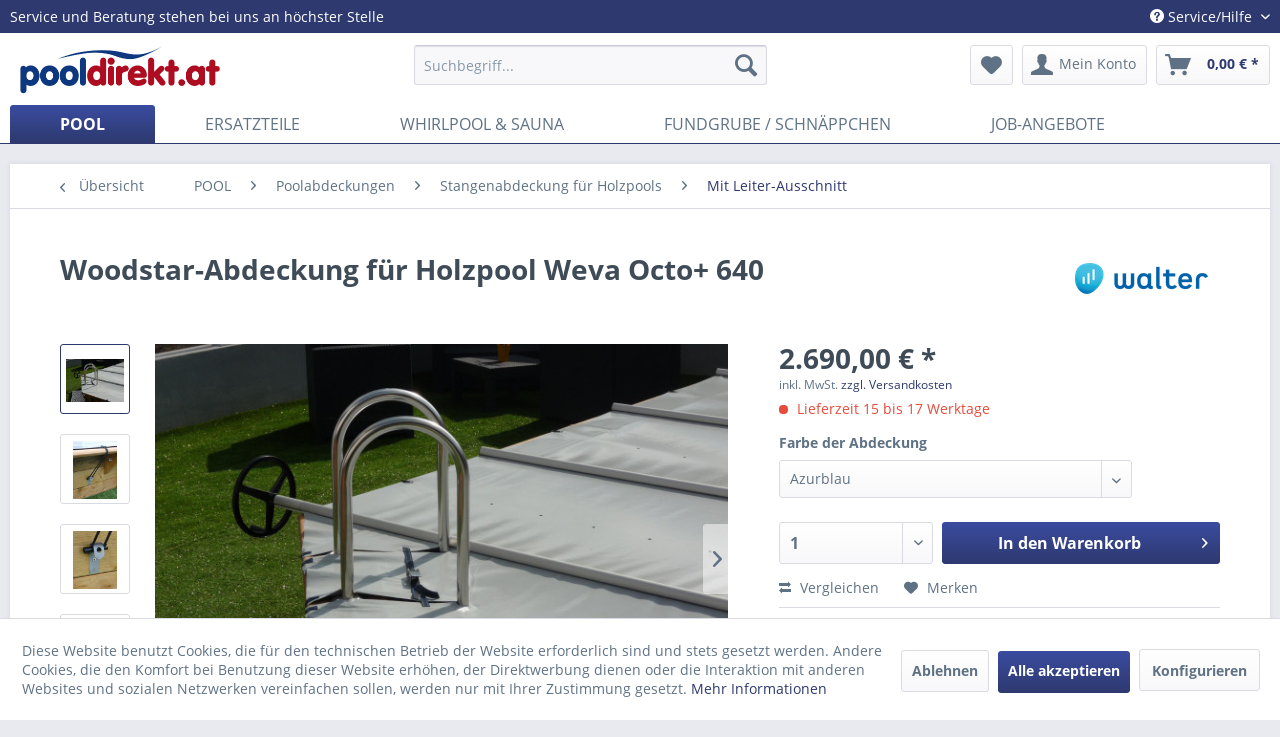

--- FILE ---
content_type: text/html; charset=UTF-8
request_url: https://www.pooldirekt.at/pool/poolabdeckungen/stangenabdeckung-fuer-holzpools/mit-leiter-ausschnitt/3643/woodstar-abdeckung-fuer-holzpool-weva-octo-640
body_size: 19782
content:
<!DOCTYPE html> <html class="no-js" lang="de" itemscope="itemscope" itemtype="https://schema.org/WebPage"> <head> <meta charset="utf-8"><script>window.dataLayer = window.dataLayer || [];</script><script>window.dataLayer.push({"ecommerce":{"detail":{"actionField":{"list":"Mit Leiter-Ausschnitt"},"products":[{"name":"Woodstar-Abdeckung f\u00fcr Holzpool Weva Octo+ 640","id":"6101006.1","price":"2690","brand":"Walter","category":"Mit Leiter-Ausschnitt","variant":""}]},"currencyCode":"EUR"},"google_tag_params":{"ecomm_pagetype":"product","ecomm_prodid":"6101006.1"}});</script><!-- WbmTagManager -->
<script>
(function(w,d,s,l,i){w[l]=w[l]||[];w[l].push({'gtm.start':new Date().getTime(),event:'gtm.js'});var f=d.getElementsByTagName(s)[0],j=d.createElement(s),dl=l!='dataLayer'?'&l='+l:'';j.async=true;j.src='https://www.googletagmanager.com/gtm.js?id='+i+dl+'';f.parentNode.insertBefore(j,f);})(window,document,'script','dataLayer','GTM-5PG37PV');
</script>
<!-- End WbmTagManager --> <meta name="author" content="" /> <meta name="robots" content="index,follow" /> <meta name="revisit-after" content="15 days" /> <meta name="keywords" content="Sie, Sand, Oberflur-Becken, Edelstahl-Ratschen, WOODSTAR, Abdeckung, Beckenmasse:, Längsseiten Befestigung, (einfach, schnell) Cabiclic, Edelstahl-Haken, zusätzlich, Lagerseite, einstellbar Optional, Zubehör, erhältlich: Schnellabspannsystem, Breitseiten, Stangenabdeckung, Aufhängung Gurte, Vereinfacht" /> <meta name="description" content="Stangenabdeckung WOODSTAR für Holzpool Weva Octo+ 640 Äussere Beckenmasse: 644 x 404 cm Innere Beckenmasse: 590 x 350 cm WALU POOL WOODSTAR ist ein s…" /> <meta property="og:type" content="product" /> <meta property="og:site_name" content="pooldirekt - der Traum vom eigenen Schwimmbad" /> <meta property="og:url" content="https://www.pooldirekt.at/pool/poolabdeckungen/stangenabdeckung-fuer-holzpools/mit-leiter-ausschnitt/3643/woodstar-abdeckung-fuer-holzpool-weva-octo-640" /> <meta property="og:title" content="Woodstar-Abdeckung für Holzpool Weva Octo+ 640" /> <meta property="og:description" content="Stangenabdeckung WOODSTAR für Holzpool Weva Octo+ 640 Äussere Beckenmasse: 644 x 404 cm Innere Beckenmasse: 590 x 350 cm WALU POOL…" /> <meta property="og:image" content="https://www.pooldirekt.at/media/image/3a/b5/63/Echelle-Leiter-Ladder-2.jpg" /> <meta property="product:brand" content="Walter" /> <meta property="product:price" content="2690,00" /> <meta property="product:product_link" content="https://www.pooldirekt.at/pool/poolabdeckungen/stangenabdeckung-fuer-holzpools/mit-leiter-ausschnitt/3643/woodstar-abdeckung-fuer-holzpool-weva-octo-640" /> <meta name="twitter:card" content="product" /> <meta name="twitter:site" content="pooldirekt - der Traum vom eigenen Schwimmbad" /> <meta name="twitter:title" content="Woodstar-Abdeckung für Holzpool Weva Octo+ 640" /> <meta name="twitter:description" content="Stangenabdeckung WOODSTAR für Holzpool Weva Octo+ 640 Äussere Beckenmasse: 644 x 404 cm Innere Beckenmasse: 590 x 350 cm WALU POOL…" /> <meta name="twitter:image" content="https://www.pooldirekt.at/media/image/3a/b5/63/Echelle-Leiter-Ladder-2.jpg" /> <meta itemprop="copyrightHolder" content="pooldirekt - der Traum vom eigenen Schwimmbad" /> <meta itemprop="copyrightYear" content="2014" /> <meta itemprop="isFamilyFriendly" content="True" /> <meta itemprop="image" content="https://www.pooldirekt.at/media/image/43/69/d1/pooldirekt_AT_web.jpg" /> <meta name="viewport" content="width=device-width, initial-scale=1.0"> <meta name="mobile-web-app-capable" content="yes"> <meta name="apple-mobile-web-app-title" content="pooldirekt - der Traum vom eigenen Schwimmbad"> <meta name="apple-mobile-web-app-capable" content="yes"> <meta name="apple-mobile-web-app-status-bar-style" content="default"> <link rel="apple-touch-icon-precomposed" href="https://www.pooldirekt.at/media/image/7b/e7/65/favicon-pd.png"> <link rel="shortcut icon" href="https://www.pooldirekt.at/media/image/7b/e7/65/favicon-pd.png"> <meta name="msapplication-navbutton-color" content="#2E396F" /> <meta name="application-name" content="pooldirekt - der Traum vom eigenen Schwimmbad" /> <meta name="msapplication-starturl" content="https://www.pooldirekt.at/" /> <meta name="msapplication-window" content="width=1024;height=768" /> <meta name="msapplication-TileImage" content="https://www.pooldirekt.at/media/image/7b/e7/65/favicon-pd.png"> <meta name="msapplication-TileColor" content="#2E396F"> <meta name="theme-color" content="#2E396F" /> <link rel="canonical" href="https://www.pooldirekt.at/pool/poolabdeckungen/stangenabdeckung-fuer-holzpools/mit-leiter-ausschnitt/3643/woodstar-abdeckung-fuer-holzpool-weva-octo-640" /> <title itemprop="name">Woodstar-Abdeckung für Holzpool Weva Octo+ 640 | Mit Leiter-Ausschnitt | Stangenabdeckung für Holzpools | Poolabdeckungen | POOL | pooldirekt - der Traum vom eigenen Schwimmbad</title> <link href="/web/cache/1748347021_425fbdd7bbd228a687e74c3e1abc6f6d.css" media="all" rel="stylesheet" type="text/css" /> <style> h1.sagentur--title-only-headline, h2.sagentur--title-only-subline{ text-align:center; } h1.sagentur--title-only-headline{ color: #2E396F; } h2.sagentur--title-only-subline{ color: #A42B32; padding-top: 20px !important; } h1.sagentur--title-only-headline:after{ content : ""; position: absolute; left : 25%; bottom : 0; height : 1px; width : 50%; border-bottom:1px solid #ccc; padding-bottom: 5px; } </style>  <script>
!function(f,b,e,v,n,t,s)
{if(f.fbq)return;n=f.fbq=function(){n.callMethod?
n.callMethod.apply(n,arguments):n.queue.push(arguments)};
if(!f._fbq)f._fbq=n;n.push=n;n.loaded=!0;n.version='2.0';
n.queue=[];t=b.createElement(e);t.async=!0;
t.src=v;s=b.getElementsByTagName(e)[0];
s.parentNode.insertBefore(t,s)}(window, document,'script',
'https://connect.facebook.net/en_US/fbevents.js');
fbq('init', '696534051456442');
fbq('track', 'PageView');
fbq('track', 'ViewContent');
</script> <noscript><img height="1" width="1" style="display:none" alt="fb-pixel" src="https://www.facebook.com/tr?id=1204919199542628&ev=PageView&noscript=1" /></noscript>  </head> <body class="is--ctl-detail is--act-index" ><!-- WbmTagManager (noscript) -->
<noscript><iframe src="https://www.googletagmanager.com/ns.html?id=GTM-5PG37PV"
            height="0" width="0" style="display:none;visibility:hidden"></iframe></noscript>
<!-- End WbmTagManager (noscript) --> <div class="page-wrap"> <noscript class="noscript-main"> <div class="alert is--warning"> <div class="alert--icon"> <i class="icon--element icon--warning"></i> </div> <div class="alert--content"> Um pooldirekt&#x20;-&#x20;der&#x20;Traum&#x20;vom&#x20;eigenen&#x20;Schwimmbad in vollem Umfang nutzen zu k&ouml;nnen, empfehlen wir Ihnen Javascript in Ihrem Browser zu aktiveren. </div> </div> </noscript> <header class="header-main"> <div class="top-bar"> <div class="container block-group"> <span>Service und Beratung stehen bei uns an höchster Stelle</span> <nav class="top-bar--navigation block" role="menubar"> 
    



    
 <div class="navigation--entry entry--compare is--hidden" role="menuitem" aria-haspopup="true" data-drop-down-menu="true">   </div> <div class="navigation--entry entry--service has--drop-down" role="menuitem" aria-haspopup="true" data-drop-down-menu="true"> <i class="icon--service"></i> Service/Hilfe <ul class="service--list is--rounded" role="menu"> <li class="service--entry" role="menuitem"> <a class="service--link" href="https://www.pooldirekt.at/kontaktmoeglichkeiten" title="Kontakt" target="_self"> Kontakt </a> </li> <li class="service--entry" role="menuitem"> <a class="service--link" href="https://www.pooldirekt.at/job-angebote" title="Job-Angebote" > Job-Angebote </a> </li> <li class="service--entry" role="menuitem"> <a class="service--link" href="https://www.pooldirekt.at/ueber-uns" title="Über uns" > Über uns </a> </li> <li class="service--entry" role="menuitem"> <a class="service--link" href="https://www.pooldirekt.at/newsletter" title="Newsletter" target="_blank"> Newsletter </a> </li> <li class="service--entry" role="menuitem"> <a class="service--link" href="https://www.pooldirekt.at/impressum" title="Impressum" > Impressum </a> </li> <li class="service--entry" role="menuitem"> <a class="service--link" href="https://www.pooldirekt.at/agb" title="AGB" > AGB </a> </li> <li class="service--entry" role="menuitem"> <a class="service--link" href="https://www.pooldirekt.at/versand-und-zahlungsbedingungen" title="Versand und Zahlungsbedingungen" > Versand und Zahlungsbedingungen </a> </li> <li class="service--entry" role="menuitem"> <a class="service--link" href="https://www.pooldirekt.at/datenschutz" title="Datenschutz" > Datenschutz </a> </li> <li class="service--entry" role="menuitem"> <a class="service--link" href="https://www.pooldirekt.at/widerrufsrecht" title="Widerrufsrecht" > Widerrufsrecht </a> </li> <li class="service--entry" role="menuitem"> <a class="service--link" href="https://www.pooldirekt.at/widerrufsformular" title="Widerrufsformular" > Widerrufsformular </a> </li> <li class="service--entry" role="menuitem"> <a class="service--link" href="https://www.pooldirekt.at/entsorgung" title="Entsorgung" > Entsorgung </a> </li> <li class="service--entry" role="menuitem"> <a class="service--link" href="https://www.pooldirekt.at/wie-bestelle-ich..." title="Wie bestelle ich ..." > Wie bestelle ich ... </a> </li> <li class="service--entry" role="menuitem"> <a class="service--link" href="https://www.pooldirekt.at/hinweis-nach-dem-batteriegesetz" title="Hinweis nach dem Batteriegesetz" > Hinweis nach dem Batteriegesetz </a> </li> </ul> </div> </nav> </div> </div> <div class="container header--navigation"> <div class="logo-main block-group" role="banner"> <div class="logo--shop block"> <a class="logo--link" href="https://www.pooldirekt.at/" title="pooldirekt - der Traum vom eigenen Schwimmbad - zur Startseite wechseln"> <picture> <source srcset="https://www.pooldirekt.at/media/image/43/69/d1/pooldirekt_AT_web.jpg" media="(min-width: 78.75em)"> <source srcset="https://www.pooldirekt.at/media/image/43/69/d1/pooldirekt_AT_web.jpg" media="(min-width: 64em)"> <source srcset="https://www.pooldirekt.at/media/image/43/69/d1/pooldirekt_AT_web.jpg" media="(min-width: 48em)"> <img srcset="https://www.pooldirekt.at/media/image/43/69/d1/pooldirekt_AT_web.jpg" alt="pooldirekt - der Traum vom eigenen Schwimmbad - zur Startseite wechseln" /> </picture> </a> </div> </div> <nav class="shop--navigation block-group"> <ul class="navigation--list block-group" role="menubar"> <li class="navigation--entry entry--menu-left" role="menuitem"> <a class="entry--link entry--trigger btn is--icon-left" href="#offcanvas--left" data-offcanvas="true" data-offCanvasSelector=".sidebar-main" aria-label="Menü"> <i class="icon--menu"></i> Menü </a> </li> <li class="navigation--entry entry--search" role="menuitem" data-search="true" aria-haspopup="true" data-minLength="3"> <a class="btn entry--link entry--trigger" href="#show-hide--search" title="Suche anzeigen / schließen" aria-label="Suche anzeigen / schließen"> <i class="icon--search"></i> <span class="search--display">Suchen</span> </a> <form action="/search" method="get" class="main-search--form"> <input type="search" name="sSearch" aria-label="Suchbegriff..." class="main-search--field" autocomplete="off" autocapitalize="off" placeholder="Suchbegriff..." maxlength="30" /> <button type="submit" class="main-search--button" aria-label="Suchen"> <i class="icon--search"></i> <span class="main-search--text">Suchen</span> </button> <div class="form--ajax-loader">&nbsp;</div> </form> <div class="main-search--results"></div> </li> 
    <li class="navigation--entry entry--notepad" role="menuitem">
        
        <a href="https://www.pooldirekt.at/note" title="Merkzettel" aria-label="Merkzettel" class="btn">
            <i class="icon--heart"></i>
                    </a>
    </li>




    <li class="navigation--entry entry--account with-slt"
        role="menuitem"
        data-offcanvas="true"
        data-offCanvasSelector=".account--dropdown-navigation">
        
            <a href="https://www.pooldirekt.at/account"
               title="Mein Konto"
               aria-label="Mein Konto"
               class="btn is--icon-left entry--link account--link">
                <i class="icon--account"></i>
                                    <span class="account--display">
                        Mein Konto
                    </span>
                            </a>
        

                    
                <div class="account--dropdown-navigation">

                    
                        <div class="navigation--smartphone">
                            <div class="entry--close-off-canvas">
                                <a href="#close-account-menu"
                                   class="account--close-off-canvas"
                                   title="Menü schließen"
                                   aria-label="Menü schließen">
                                    Menü schließen <i class="icon--arrow-right"></i>
                                </a>
                            </div>
                        </div>
                    

                    
                            <div class="account--menu is--rounded is--personalized">
        
                            
                
                                            <span class="navigation--headline">
                            Mein Konto
                        </span>
                                    

                
                <div class="account--menu-container">

                    
                        
                        <ul class="sidebar--navigation navigation--list is--level0 show--active-items">
                            
                                
                                
                                    
                                                                                    <li class="navigation--entry">
                                                <span class="navigation--signin">
                                                    <a href="https://www.pooldirekt.at/account#hide-registration"
                                                       class="blocked--link btn is--primary navigation--signin-btn"
                                                       data-collapseTarget="#registration"
                                                       data-action="close">
                                                        Anmelden
                                                    </a>
                                                    <span class="navigation--register">
                                                        oder
                                                        <a href="https://www.pooldirekt.at/account#show-registration"
                                                           class="blocked--link"
                                                           data-collapseTarget="#registration"
                                                           data-action="open">
                                                            registrieren
                                                        </a>
                                                    </span>
                                                </span>
                                            </li>
                                                                            

                                    
                                        <li class="navigation--entry">
                                            <a href="https://www.pooldirekt.at/account" title="Übersicht" class="navigation--link">
                                                Übersicht
                                            </a>
                                        </li>
                                    
                                

                                
                                
                                    <li class="navigation--entry">
                                        <a href="https://www.pooldirekt.at/account/profile" title="Persönliche Daten" class="navigation--link" rel="nofollow">
                                            Persönliche Daten
                                        </a>
                                    </li>
                                

                                
                                
                                                                            
                                            <li class="navigation--entry">
                                                <a href="https://www.pooldirekt.at/address/index/sidebar/" title="Adressen" class="navigation--link" rel="nofollow">
                                                    Adressen
                                                </a>
                                            </li>
                                        
                                                                    

                                
                                
                                    <li class="navigation--entry">
                                        <a href="https://www.pooldirekt.at/account/payment" title="Zahlungsarten" class="navigation--link" rel="nofollow">
                                            Zahlungsarten
                                        </a>
                                    </li>
                                

                                
                                
                                    <li class="navigation--entry">
                                        <a href="https://www.pooldirekt.at/account/orders" title="Bestellungen" class="navigation--link" rel="nofollow">
                                            Bestellungen
                                        </a>
                                    </li>
                                

                                
                                
                                                                            <li class="navigation--entry">
                                            <a href="https://www.pooldirekt.at/account/downloads" title="Sofortdownloads" class="navigation--link" rel="nofollow">
                                                Sofortdownloads
                                            </a>
                                        </li>
                                                                    

                                
                                
                                    <li class="navigation--entry">
                                        <a href="https://www.pooldirekt.at/note" title="Merkzettel" class="navigation--link" rel="nofollow">
                                            Merkzettel
                                        </a>
                                    </li>
                                

                                
                                
                                                                    

                                
                                
                                                                    
                            
                        </ul>
                    
                </div>
                    
    </div>
                    
                </div>
            
            </li>




    <li class="navigation--entry entry--cart" role="menuitem">
        
        <a class="btn is--icon-left cart--link" href="https://www.pooldirekt.at/checkout/cart" title="Warenkorb" aria-label="Warenkorb">
            <span class="cart--display">
                                    Warenkorb
                            </span>

            <span class="badge is--primary is--minimal cart--quantity is--hidden">0</span>

            <i class="icon--basket"></i>

            <span class="cart--amount">
                0,00&nbsp;&euro; *
            </span>
        </a>
        <div class="ajax-loader">&nbsp;</div>
    </li>



 </ul> </nav> <div class="container--ajax-cart" data-collapse-cart="true" data-displayMode="offcanvas"></div> </div> </header> <nav class="navigation-main"> <div class="container" data-menu-scroller="true" data-listSelector=".navigation--list.container" data-viewPortSelector=".navigation--list-wrapper"> <div class="navigation--list-wrapper"> <ul class="navigation--list container" role="menubar" itemscope="itemscope" itemtype="https://schema.org/SiteNavigationElement"> <li class="navigation--entry is--active" role="menuitem"><a class="navigation--link is--active" href="https://www.pooldirekt.at/pool/" title="POOL" aria-label="POOL" itemprop="url"><span itemprop="name">POOL</span></a></li><li class="navigation--entry" role="menuitem"><a class="navigation--link" href="https://www.pooldirekt.at/ersatzteile/" title="ERSATZTEILE" aria-label="ERSATZTEILE" itemprop="url"><span itemprop="name">ERSATZTEILE</span></a></li><li class="navigation--entry" role="menuitem"><a class="navigation--link" href="https://www.pooldirekt.at/whirlpool-sauna/" title="WHIRLPOOL & SAUNA" aria-label="WHIRLPOOL & SAUNA" itemprop="url"><span itemprop="name">WHIRLPOOL & SAUNA</span></a></li><li class="navigation--entry" role="menuitem"><a class="navigation--link" href="https://www.pooldirekt.at/fundgrube-schnaeppchen/" title="FUNDGRUBE / SCHNÄPPCHEN" aria-label="FUNDGRUBE / SCHNÄPPCHEN" itemprop="url"><span itemprop="name">FUNDGRUBE / SCHNÄPPCHEN</span></a></li><li class="navigation--entry" role="menuitem"><a class="navigation--link" href="https://www.pooldirekt.at/job-angebote/" title="JOB-ANGEBOTE" aria-label="JOB-ANGEBOTE" itemprop="url"><span itemprop="name">JOB-ANGEBOTE</span></a></li> </ul> </div> </div> </nav> <section class="content-main container block-group"> <nav class="content--breadcrumb block"> <a class="breadcrumb--button breadcrumb--link" href="https://www.pooldirekt.at/pool/poolabdeckungen/stangenabdeckung-fuer-holzpools/mit-leiter-ausschnitt/" title="Übersicht"> <i class="icon--arrow-left"></i> <span class="breadcrumb--title">Übersicht</span> </a> <ul class="breadcrumb--list" role="menu" itemscope itemtype="https://schema.org/BreadcrumbList"> <li role="menuitem" class="breadcrumb--entry" itemprop="itemListElement" itemscope itemtype="https://schema.org/ListItem"> <a class="breadcrumb--link" href="https://www.pooldirekt.at/pool/" title="POOL" itemprop="item"> <link itemprop="url" href="https://www.pooldirekt.at/pool/" /> <span class="breadcrumb--title" itemprop="name">POOL</span> </a> <meta itemprop="position" content="0" /> </li> <li role="none" class="breadcrumb--separator"> <i class="icon--arrow-right"></i> </li> <li role="menuitem" class="breadcrumb--entry" itemprop="itemListElement" itemscope itemtype="https://schema.org/ListItem"> <a class="breadcrumb--link" href="https://www.pooldirekt.at/pool/poolabdeckungen/" title="Poolabdeckungen" itemprop="item"> <link itemprop="url" href="https://www.pooldirekt.at/pool/poolabdeckungen/" /> <span class="breadcrumb--title" itemprop="name">Poolabdeckungen</span> </a> <meta itemprop="position" content="1" /> </li> <li role="none" class="breadcrumb--separator"> <i class="icon--arrow-right"></i> </li> <li role="menuitem" class="breadcrumb--entry" itemprop="itemListElement" itemscope itemtype="https://schema.org/ListItem"> <a class="breadcrumb--link" href="https://www.pooldirekt.at/pool/poolabdeckungen/stangenabdeckung-fuer-holzpools/" title="Stangenabdeckung für Holzpools" itemprop="item"> <link itemprop="url" href="https://www.pooldirekt.at/pool/poolabdeckungen/stangenabdeckung-fuer-holzpools/" /> <span class="breadcrumb--title" itemprop="name">Stangenabdeckung für Holzpools</span> </a> <meta itemprop="position" content="2" /> </li> <li role="none" class="breadcrumb--separator"> <i class="icon--arrow-right"></i> </li> <li role="menuitem" class="breadcrumb--entry is--active" itemprop="itemListElement" itemscope itemtype="https://schema.org/ListItem"> <a class="breadcrumb--link" href="https://www.pooldirekt.at/pool/poolabdeckungen/stangenabdeckung-fuer-holzpools/mit-leiter-ausschnitt/" title="Mit Leiter-Ausschnitt" itemprop="item"> <link itemprop="url" href="https://www.pooldirekt.at/pool/poolabdeckungen/stangenabdeckung-fuer-holzpools/mit-leiter-ausschnitt/" /> <span class="breadcrumb--title" itemprop="name">Mit Leiter-Ausschnitt</span> </a> <meta itemprop="position" content="3" /> </li> </ul> </nav> <nav class="product--navigation"> <a href="#" class="navigation--link link--prev"> <div class="link--prev-button"> <span class="link--prev-inner">Zurück</span> </div> <div class="image--wrapper"> <div class="image--container"></div> </div> </a> <a href="#" class="navigation--link link--next"> <div class="link--next-button"> <span class="link--next-inner">Vor</span> </div> <div class="image--wrapper"> <div class="image--container"></div> </div> </a> </nav> <div class="content-main--inner"> <div id='cookie-consent' class='off-canvas is--left block-transition' data-cookie-consent-manager='true'> <div class='cookie-consent--header cookie-consent--close'> Cookie-Einstellungen <i class="icon--arrow-right"></i> </div> <div class='cookie-consent--description'> Diese Website benutzt Cookies, die für den technischen Betrieb der Website erforderlich sind und stets gesetzt werden. Andere Cookies, die den Komfort bei Benutzung dieser Website erhöhen, der Direktwerbung dienen oder die Interaktion mit anderen Websites und sozialen Netzwerken vereinfachen sollen, werden nur mit Ihrer Zustimmung gesetzt. </div> <div class='cookie-consent--configuration'> <div class='cookie-consent--configuration-header'> <div class='cookie-consent--configuration-header-text'>Konfiguration</div> </div> <div class='cookie-consent--configuration-main'> <div class='cookie-consent--group'> <input type="hidden" class="cookie-consent--group-name" value="technical" /> <label class="cookie-consent--group-state cookie-consent--state-input cookie-consent--required"> <input type="checkbox" name="technical-state" class="cookie-consent--group-state-input" disabled="disabled" checked="checked"/> <span class="cookie-consent--state-input-element"></span> </label> <div class='cookie-consent--group-title' data-collapse-panel='true' data-contentSiblingSelector=".cookie-consent--group-container"> <div class="cookie-consent--group-title-label cookie-consent--state-label"> Technisch erforderlich </div> <span class="cookie-consent--group-arrow is-icon--right"> <i class="icon--arrow-right"></i> </span> </div> <div class='cookie-consent--group-container'> <div class='cookie-consent--group-description'> Diese Cookies sind für die Grundfunktionen des Shops notwendig. </div> <div class='cookie-consent--cookies-container'> <div class='cookie-consent--cookie'> <input type="hidden" class="cookie-consent--cookie-name" value="cookieDeclined" /> <label class="cookie-consent--cookie-state cookie-consent--state-input cookie-consent--required"> <input type="checkbox" name="cookieDeclined-state" class="cookie-consent--cookie-state-input" disabled="disabled" checked="checked" /> <span class="cookie-consent--state-input-element"></span> </label> <div class='cookie--label cookie-consent--state-label'> "Alle Cookies ablehnen" Cookie </div> </div> <div class='cookie-consent--cookie'> <input type="hidden" class="cookie-consent--cookie-name" value="allowCookie" /> <label class="cookie-consent--cookie-state cookie-consent--state-input cookie-consent--required"> <input type="checkbox" name="allowCookie-state" class="cookie-consent--cookie-state-input" disabled="disabled" checked="checked" /> <span class="cookie-consent--state-input-element"></span> </label> <div class='cookie--label cookie-consent--state-label'> "Alle Cookies annehmen" Cookie </div> </div> <div class='cookie-consent--cookie'> <input type="hidden" class="cookie-consent--cookie-name" value="shop" /> <label class="cookie-consent--cookie-state cookie-consent--state-input cookie-consent--required"> <input type="checkbox" name="shop-state" class="cookie-consent--cookie-state-input" disabled="disabled" checked="checked" /> <span class="cookie-consent--state-input-element"></span> </label> <div class='cookie--label cookie-consent--state-label'> Ausgewählter Shop </div> </div> <div class='cookie-consent--cookie'> <input type="hidden" class="cookie-consent--cookie-name" value="csrf_token" /> <label class="cookie-consent--cookie-state cookie-consent--state-input cookie-consent--required"> <input type="checkbox" name="csrf_token-state" class="cookie-consent--cookie-state-input" disabled="disabled" checked="checked" /> <span class="cookie-consent--state-input-element"></span> </label> <div class='cookie--label cookie-consent--state-label'> CSRF-Token </div> </div> <div class='cookie-consent--cookie'> <input type="hidden" class="cookie-consent--cookie-name" value="cookiePreferences" /> <label class="cookie-consent--cookie-state cookie-consent--state-input cookie-consent--required"> <input type="checkbox" name="cookiePreferences-state" class="cookie-consent--cookie-state-input" disabled="disabled" checked="checked" /> <span class="cookie-consent--state-input-element"></span> </label> <div class='cookie--label cookie-consent--state-label'> Cookie-Einstellungen </div> </div> <div class='cookie-consent--cookie'> <input type="hidden" class="cookie-consent--cookie-name" value="x-cache-context-hash" /> <label class="cookie-consent--cookie-state cookie-consent--state-input cookie-consent--required"> <input type="checkbox" name="x-cache-context-hash-state" class="cookie-consent--cookie-state-input" disabled="disabled" checked="checked" /> <span class="cookie-consent--state-input-element"></span> </label> <div class='cookie--label cookie-consent--state-label'> Individuelle Preise </div> </div> <div class='cookie-consent--cookie'> <input type="hidden" class="cookie-consent--cookie-name" value="slt" /> <label class="cookie-consent--cookie-state cookie-consent--state-input cookie-consent--required"> <input type="checkbox" name="slt-state" class="cookie-consent--cookie-state-input" disabled="disabled" checked="checked" /> <span class="cookie-consent--state-input-element"></span> </label> <div class='cookie--label cookie-consent--state-label'> Kunden-Wiedererkennung </div> </div> <div class='cookie-consent--cookie'> <input type="hidden" class="cookie-consent--cookie-name" value="nocache" /> <label class="cookie-consent--cookie-state cookie-consent--state-input cookie-consent--required"> <input type="checkbox" name="nocache-state" class="cookie-consent--cookie-state-input" disabled="disabled" checked="checked" /> <span class="cookie-consent--state-input-element"></span> </label> <div class='cookie--label cookie-consent--state-label'> Kundenspezifisches Caching </div> </div> <div class='cookie-consent--cookie'> <input type="hidden" class="cookie-consent--cookie-name" value="session" /> <label class="cookie-consent--cookie-state cookie-consent--state-input cookie-consent--required"> <input type="checkbox" name="session-state" class="cookie-consent--cookie-state-input" disabled="disabled" checked="checked" /> <span class="cookie-consent--state-input-element"></span> </label> <div class='cookie--label cookie-consent--state-label'> Session </div> </div> <div class='cookie-consent--cookie'> <input type="hidden" class="cookie-consent--cookie-name" value="currency" /> <label class="cookie-consent--cookie-state cookie-consent--state-input cookie-consent--required"> <input type="checkbox" name="currency-state" class="cookie-consent--cookie-state-input" disabled="disabled" checked="checked" /> <span class="cookie-consent--state-input-element"></span> </label> <div class='cookie--label cookie-consent--state-label'> Währungswechsel </div> </div> </div> </div> </div> <div class='cookie-consent--group'> <input type="hidden" class="cookie-consent--group-name" value="comfort" /> <label class="cookie-consent--group-state cookie-consent--state-input"> <input type="checkbox" name="comfort-state" class="cookie-consent--group-state-input"/> <span class="cookie-consent--state-input-element"></span> </label> <div class='cookie-consent--group-title' data-collapse-panel='true' data-contentSiblingSelector=".cookie-consent--group-container"> <div class="cookie-consent--group-title-label cookie-consent--state-label"> Komfortfunktionen </div> <span class="cookie-consent--group-arrow is-icon--right"> <i class="icon--arrow-right"></i> </span> </div> <div class='cookie-consent--group-container'> <div class='cookie-consent--group-description'> Diese Cookies werden genutzt um das Einkaufserlebnis noch ansprechender zu gestalten, beispielsweise für die Wiedererkennung des Besuchers. </div> <div class='cookie-consent--cookies-container'> <div class='cookie-consent--cookie'> <input type="hidden" class="cookie-consent--cookie-name" value="sUniqueID" /> <label class="cookie-consent--cookie-state cookie-consent--state-input"> <input type="checkbox" name="sUniqueID-state" class="cookie-consent--cookie-state-input" /> <span class="cookie-consent--state-input-element"></span> </label> <div class='cookie--label cookie-consent--state-label'> Merkzettel </div> </div> </div> </div> </div> <div class='cookie-consent--group'> <input type="hidden" class="cookie-consent--group-name" value="statistics" /> <label class="cookie-consent--group-state cookie-consent--state-input"> <input type="checkbox" name="statistics-state" class="cookie-consent--group-state-input"/> <span class="cookie-consent--state-input-element"></span> </label> <div class='cookie-consent--group-title' data-collapse-panel='true' data-contentSiblingSelector=".cookie-consent--group-container"> <div class="cookie-consent--group-title-label cookie-consent--state-label"> Statistik & Tracking </div> <span class="cookie-consent--group-arrow is-icon--right"> <i class="icon--arrow-right"></i> </span> </div> <div class='cookie-consent--group-container'> <div class='cookie-consent--cookies-container'> <div class='cookie-consent--cookie'> <input type="hidden" class="cookie-consent--cookie-name" value="x-ua-device" /> <label class="cookie-consent--cookie-state cookie-consent--state-input"> <input type="checkbox" name="x-ua-device-state" class="cookie-consent--cookie-state-input" /> <span class="cookie-consent--state-input-element"></span> </label> <div class='cookie--label cookie-consent--state-label'> Endgeräteerkennung </div> </div> <div class='cookie-consent--cookie'> <input type="hidden" class="cookie-consent--cookie-name" value="_ga" /> <label class="cookie-consent--cookie-state cookie-consent--state-input"> <input type="checkbox" name="_ga-state" class="cookie-consent--cookie-state-input" /> <span class="cookie-consent--state-input-element"></span> </label> <div class='cookie--label cookie-consent--state-label'> Google Analytics </div> </div> <div class='cookie-consent--cookie'> <input type="hidden" class="cookie-consent--cookie-name" value="partner" /> <label class="cookie-consent--cookie-state cookie-consent--state-input"> <input type="checkbox" name="partner-state" class="cookie-consent--cookie-state-input" /> <span class="cookie-consent--state-input-element"></span> </label> <div class='cookie--label cookie-consent--state-label'> Partnerprogramm </div> </div> </div> </div> </div> </div> </div> <div class="cookie-consent--save"> <input class="cookie-consent--save-button btn is--primary" type="button" value="Einstellungen speichern" /> </div> </div> <aside class="sidebar-main off-canvas"> <div class="navigation--smartphone"> <ul class="navigation--list "> <li class="navigation--entry entry--close-off-canvas"> <a href="#close-categories-menu" title="Menü schließen" class="navigation--link"> Menü schließen <i class="icon--arrow-right"></i> </a> </li> </ul> <div class="mobile--switches"> 
    



    
 </div> </div> <div class="sidebar--categories-wrapper" data-subcategory-nav="true" data-mainCategoryId="3" data-categoryId="638" data-fetchUrl="/widgets/listing/getCategory/categoryId/638"> <div class="categories--headline navigation--headline"> Kategorien </div> <div class="sidebar--categories-navigation"> <ul class="sidebar--navigation categories--navigation navigation--list is--drop-down is--level0 is--rounded" role="menu"> <li class="navigation--entry is--active has--sub-categories has--sub-children" role="menuitem"> <a class="navigation--link is--active has--sub-categories link--go-forward" href="https://www.pooldirekt.at/pool/" data-categoryId="303" data-fetchUrl="/widgets/listing/getCategory/categoryId/303" title="POOL" > POOL <span class="is--icon-right"> <i class="icon--arrow-right"></i> </span> </a> <ul class="sidebar--navigation categories--navigation navigation--list is--level1 is--rounded" role="menu"> <li class="navigation--entry has--sub-children" role="menuitem"> <a class="navigation--link link--go-forward" href="https://www.pooldirekt.at/pool/poolsysteme/" data-categoryId="77" data-fetchUrl="/widgets/listing/getCategory/categoryId/77" title="Poolsysteme" > Poolsysteme <span class="is--icon-right"> <i class="icon--arrow-right"></i> </span> </a> </li> <li class="navigation--entry has--sub-children" role="menuitem"> <a class="navigation--link link--go-forward" href="https://www.pooldirekt.at/pool/winter-fit-alles-fuer-die-pool-einwinterung/" data-categoryId="626" data-fetchUrl="/widgets/listing/getCategory/categoryId/626" title="WINTER FIT – Alles für die Pool-Einwinterung" > WINTER FIT – Alles für die Pool-Einwinterung <span class="is--icon-right"> <i class="icon--arrow-right"></i> </span> </a> </li> <li class="navigation--entry has--sub-children" role="menuitem"> <a class="navigation--link link--go-forward" href="https://www.pooldirekt.at/pool/filter-pumpen/" data-categoryId="111" data-fetchUrl="/widgets/listing/getCategory/categoryId/111" title="Filter &amp; Pumpen" > Filter & Pumpen <span class="is--icon-right"> <i class="icon--arrow-right"></i> </span> </a> </li> <li class="navigation--entry" role="menuitem"> <a class="navigation--link" href="https://www.pooldirekt.at/pool/schwimmbadfolien/" data-categoryId="320" data-fetchUrl="/widgets/listing/getCategory/categoryId/320" title="Schwimmbadfolien" > Schwimmbadfolien </a> </li> <li class="navigation--entry has--sub-children" role="menuitem"> <a class="navigation--link link--go-forward" href="https://www.pooldirekt.at/pool/innenhuellen/" data-categoryId="318" data-fetchUrl="/widgets/listing/getCategory/categoryId/318" title="Innenhüllen" > Innenhüllen <span class="is--icon-right"> <i class="icon--arrow-right"></i> </span> </a> </li> <li class="navigation--entry has--sub-children" role="menuitem"> <a class="navigation--link link--go-forward" href="https://www.pooldirekt.at/pool/einbauteile/" data-categoryId="362" data-fetchUrl="/widgets/listing/getCategory/categoryId/362" title="Einbauteile" > Einbauteile <span class="is--icon-right"> <i class="icon--arrow-right"></i> </span> </a> </li> <li class="navigation--entry has--sub-children" role="menuitem"> <a class="navigation--link link--go-forward" href="https://www.pooldirekt.at/pool/poolleitern-treppen/" data-categoryId="151" data-fetchUrl="/widgets/listing/getCategory/categoryId/151" title="Poolleitern &amp; Treppen" > Poolleitern & Treppen <span class="is--icon-right"> <i class="icon--arrow-right"></i> </span> </a> </li> <li class="navigation--entry has--sub-children" role="menuitem"> <a class="navigation--link link--go-forward" href="https://www.pooldirekt.at/pool/poolheizungen/" data-categoryId="212" data-fetchUrl="/widgets/listing/getCategory/categoryId/212" title="Poolheizungen" > Poolheizungen <span class="is--icon-right"> <i class="icon--arrow-right"></i> </span> </a> </li> <li class="navigation--entry is--active has--sub-categories has--sub-children" role="menuitem"> <a class="navigation--link is--active has--sub-categories link--go-forward" href="https://www.pooldirekt.at/pool/poolabdeckungen/" data-categoryId="310" data-fetchUrl="/widgets/listing/getCategory/categoryId/310" title="Poolabdeckungen" > Poolabdeckungen <span class="is--icon-right"> <i class="icon--arrow-right"></i> </span> </a> <ul class="sidebar--navigation categories--navigation navigation--list is--level2 navigation--level-high is--rounded" role="menu"> <li class="navigation--entry" role="menuitem"> <a class="navigation--link" href="https://www.pooldirekt.at/pool/poolabdeckungen/stangenabdeckung-fuer-eingelassene-pools/" data-categoryId="336" data-fetchUrl="/widgets/listing/getCategory/categoryId/336" title="Stangenabdeckung für eingelassene Pools" > Stangenabdeckung für eingelassene Pools </a> </li> <li class="navigation--entry" role="menuitem"> <a class="navigation--link" href="https://www.pooldirekt.at/pool/poolabdeckungen/solarabdeckung-aufrollvorrichtungen/" data-categoryId="311" data-fetchUrl="/widgets/listing/getCategory/categoryId/311" title="Solarabdeckung &amp; Aufrollvorrichtungen" > Solarabdeckung & Aufrollvorrichtungen </a> </li> <li class="navigation--entry is--active has--sub-categories has--sub-children" role="menuitem"> <a class="navigation--link is--active has--sub-categories link--go-forward" href="https://www.pooldirekt.at/pool/poolabdeckungen/stangenabdeckung-fuer-holzpools/" data-categoryId="561" data-fetchUrl="/widgets/listing/getCategory/categoryId/561" title="Stangenabdeckung für Holzpools" > Stangenabdeckung für Holzpools <span class="is--icon-right"> <i class="icon--arrow-right"></i> </span> </a> <ul class="sidebar--navigation categories--navigation navigation--list is--level3 navigation--level-high is--rounded" role="menu"> <li class="navigation--entry" role="menuitem"> <a class="navigation--link" href="https://www.pooldirekt.at/pool/poolabdeckungen/stangenabdeckung-fuer-holzpools/ohne-leiter-ausschnitt/" data-categoryId="637" data-fetchUrl="/widgets/listing/getCategory/categoryId/637" title="Ohne Leiter-Ausschnitt" > Ohne Leiter-Ausschnitt </a> </li> <li class="navigation--entry is--active" role="menuitem"> <a class="navigation--link is--active" href="https://www.pooldirekt.at/pool/poolabdeckungen/stangenabdeckung-fuer-holzpools/mit-leiter-ausschnitt/" data-categoryId="638" data-fetchUrl="/widgets/listing/getCategory/categoryId/638" title="Mit Leiter-Ausschnitt" > Mit Leiter-Ausschnitt </a> </li> <li class="navigation--entry" role="menuitem"> <a class="navigation--link" href="https://www.pooldirekt.at/pool/poolabdeckungen/stangenabdeckung-fuer-holzpools/zubehoer/" data-categoryId="639" data-fetchUrl="/widgets/listing/getCategory/categoryId/639" title="Zubehör" > Zubehör </a> </li> </ul> </li> <li class="navigation--entry has--sub-children" role="menuitem"> <a class="navigation--link link--go-forward" href="https://www.pooldirekt.at/pool/poolabdeckungen/winterabdeckungen/" data-categoryId="338" data-fetchUrl="/widgets/listing/getCategory/categoryId/338" title="Winterabdeckungen" > Winterabdeckungen <span class="is--icon-right"> <i class="icon--arrow-right"></i> </span> </a> </li> <li class="navigation--entry" role="menuitem"> <a class="navigation--link" href="https://www.pooldirekt.at/pool/poolabdeckungen/sonstige-abdeckungen/" data-categoryId="645" data-fetchUrl="/widgets/listing/getCategory/categoryId/645" title="Sonstige Abdeckungen" > Sonstige Abdeckungen </a> </li> </ul> </li> <li class="navigation--entry has--sub-children" role="menuitem"> <a class="navigation--link link--go-forward" href="https://www.pooldirekt.at/pool/poolueberdachungen/" data-categoryId="339" data-fetchUrl="/widgets/listing/getCategory/categoryId/339" title="Poolüberdachungen" > Poolüberdachungen <span class="is--icon-right"> <i class="icon--arrow-right"></i> </span> </a> </li> <li class="navigation--entry has--sub-children" role="menuitem"> <a class="navigation--link link--go-forward" href="https://www.pooldirekt.at/pool/wasserpflege/" data-categoryId="345" data-fetchUrl="/widgets/listing/getCategory/categoryId/345" title="Wasserpflege" > Wasserpflege <span class="is--icon-right"> <i class="icon--arrow-right"></i> </span> </a> </li> <li class="navigation--entry has--sub-children" role="menuitem"> <a class="navigation--link link--go-forward" href="https://www.pooldirekt.at/pool/poolreinigung/" data-categoryId="352" data-fetchUrl="/widgets/listing/getCategory/categoryId/352" title="Poolreinigung" > Poolreinigung <span class="is--icon-right"> <i class="icon--arrow-right"></i> </span> </a> </li> <li class="navigation--entry has--sub-children" role="menuitem"> <a class="navigation--link link--go-forward" href="https://www.pooldirekt.at/pool/poolzubehoer/" data-categoryId="358" data-fetchUrl="/widgets/listing/getCategory/categoryId/358" title="Poolzubehör" > Poolzubehör <span class="is--icon-right"> <i class="icon--arrow-right"></i> </span> </a> </li> <li class="navigation--entry has--sub-children" role="menuitem"> <a class="navigation--link link--go-forward" href="https://www.pooldirekt.at/pool/beckenrandsteine/" data-categoryId="98" data-fetchUrl="/widgets/listing/getCategory/categoryId/98" title="Beckenrandsteine" > Beckenrandsteine <span class="is--icon-right"> <i class="icon--arrow-right"></i> </span> </a> </li> <li class="navigation--entry has--sub-children" role="menuitem"> <a class="navigation--link link--go-forward" href="https://www.pooldirekt.at/pool/pvc-rohre-fittings-zubehoer/" data-categoryId="144" data-fetchUrl="/widgets/listing/getCategory/categoryId/144" title="PVC Rohre, Fittings &amp; Zubehör" > PVC Rohre, Fittings & Zubehör <span class="is--icon-right"> <i class="icon--arrow-right"></i> </span> </a> </li> <li class="navigation--entry has--sub-children" role="menuitem"> <a class="navigation--link link--go-forward" href="https://www.pooldirekt.at/pool/gegenschwimmanlagen/" data-categoryId="368" data-fetchUrl="/widgets/listing/getCategory/categoryId/368" title="Gegenschwimmanlagen" > Gegenschwimmanlagen <span class="is--icon-right"> <i class="icon--arrow-right"></i> </span> </a> </li> <li class="navigation--entry" role="menuitem"> <a class="navigation--link" href="/pool/poolsysteme-zubehoer/reparatur-anstrich/" data-categoryId="607" data-fetchUrl="/widgets/listing/getCategory/categoryId/607" title="Reparatur &amp; Anstrich" > Reparatur & Anstrich </a> </li> <li class="navigation--entry has--sub-children" role="menuitem"> <a class="navigation--link link--go-forward" href="https://www.pooldirekt.at/pool/pool-spass/" data-categoryId="542" data-fetchUrl="/widgets/listing/getCategory/categoryId/542" title="Pool-Spaß" > Pool-Spaß <span class="is--icon-right"> <i class="icon--arrow-right"></i> </span> </a> </li> </ul> </li> <li class="navigation--entry has--sub-children" role="menuitem"> <a class="navigation--link link--go-forward" href="https://www.pooldirekt.at/ersatzteile/" data-categoryId="312" data-fetchUrl="/widgets/listing/getCategory/categoryId/312" title="ERSATZTEILE" > ERSATZTEILE <span class="is--icon-right"> <i class="icon--arrow-right"></i> </span> </a> </li> <li class="navigation--entry has--sub-children" role="menuitem"> <a class="navigation--link link--go-forward" href="https://www.pooldirekt.at/whirlpool-sauna/" data-categoryId="388" data-fetchUrl="/widgets/listing/getCategory/categoryId/388" title="WHIRLPOOL &amp; SAUNA" > WHIRLPOOL & SAUNA <span class="is--icon-right"> <i class="icon--arrow-right"></i> </span> </a> </li> <li class="navigation--entry" role="menuitem"> <a class="navigation--link" href="https://www.pooldirekt.at/fundgrube-schnaeppchen/" data-categoryId="635" data-fetchUrl="/widgets/listing/getCategory/categoryId/635" title="FUNDGRUBE / SCHNÄPPCHEN" > FUNDGRUBE / SCHNÄPPCHEN </a> </li> <li class="navigation--entry" role="menuitem"> <a class="navigation--link" href="https://www.pooldirekt.at/abholprodukte/" data-categoryId="610" data-fetchUrl="/widgets/listing/getCategory/categoryId/610" title="ABHOLPRODUKTE" > ABHOLPRODUKTE </a> </li> <li class="navigation--entry" role="menuitem"> <a class="navigation--link" href="https://www.pooldirekt.at/job-angebote/" data-categoryId="657" data-fetchUrl="/widgets/listing/getCategory/categoryId/657" title="JOB-ANGEBOTE" > JOB-ANGEBOTE </a> </li> </ul> </div> <div class="shop-sites--container is--rounded"> <div class="shop-sites--headline navigation--headline"> Informationen </div> <ul class="shop-sites--navigation sidebar--navigation navigation--list is--drop-down is--level0" role="menu"> <li class="navigation--entry" role="menuitem"> <a class="navigation--link" href="https://www.pooldirekt.at/kontaktmoeglichkeiten" title="Kontakt" data-categoryId="1" data-fetchUrl="/widgets/listing/getCustomPage/pageId/1" target="_self"> Kontakt </a> </li> <li class="navigation--entry" role="menuitem"> <a class="navigation--link" href="https://www.pooldirekt.at/job-angebote" title="Job-Angebote" data-categoryId="52" data-fetchUrl="/widgets/listing/getCustomPage/pageId/52" > Job-Angebote </a> </li> <li class="navigation--entry" role="menuitem"> <a class="navigation--link" href="https://www.pooldirekt.at/ueber-uns" title="Über uns" data-categoryId="9" data-fetchUrl="/widgets/listing/getCustomPage/pageId/9" > Über uns </a> </li> <li class="navigation--entry" role="menuitem"> <a class="navigation--link" href="https://www.pooldirekt.at/newsletter" title="Newsletter" data-categoryId="26" data-fetchUrl="/widgets/listing/getCustomPage/pageId/26" target="_blank"> Newsletter </a> </li> <li class="navigation--entry" role="menuitem"> <a class="navigation--link" href="https://www.pooldirekt.at/impressum" title="Impressum" data-categoryId="3" data-fetchUrl="/widgets/listing/getCustomPage/pageId/3" > Impressum </a> </li> <li class="navigation--entry" role="menuitem"> <a class="navigation--link" href="https://www.pooldirekt.at/agb" title="AGB" data-categoryId="4" data-fetchUrl="/widgets/listing/getCustomPage/pageId/4" > AGB </a> </li> <li class="navigation--entry" role="menuitem"> <a class="navigation--link" href="https://www.pooldirekt.at/versand-und-zahlungsbedingungen" title="Versand und Zahlungsbedingungen" data-categoryId="6" data-fetchUrl="/widgets/listing/getCustomPage/pageId/6" > Versand und Zahlungsbedingungen </a> </li> <li class="navigation--entry" role="menuitem"> <a class="navigation--link" href="https://www.pooldirekt.at/datenschutz" title="Datenschutz" data-categoryId="7" data-fetchUrl="/widgets/listing/getCustomPage/pageId/7" > Datenschutz </a> </li> <li class="navigation--entry" role="menuitem"> <a class="navigation--link" href="https://www.pooldirekt.at/widerrufsrecht" title="Widerrufsrecht" data-categoryId="8" data-fetchUrl="/widgets/listing/getCustomPage/pageId/8" > Widerrufsrecht </a> </li> <li class="navigation--entry" role="menuitem"> <a class="navigation--link" href="https://www.pooldirekt.at/widerrufsformular" title="Widerrufsformular" data-categoryId="45" data-fetchUrl="/widgets/listing/getCustomPage/pageId/45" > Widerrufsformular </a> </li> <li class="navigation--entry" role="menuitem"> <a class="navigation--link" href="https://www.pooldirekt.at/entsorgung" title="Entsorgung" data-categoryId="50" data-fetchUrl="/widgets/listing/getCustomPage/pageId/50" > Entsorgung </a> </li> <li class="navigation--entry" role="menuitem"> <a class="navigation--link" href="https://www.pooldirekt.at/wie-bestelle-ich..." title="Wie bestelle ich ..." data-categoryId="55" data-fetchUrl="/widgets/listing/getCustomPage/pageId/55" > Wie bestelle ich ... </a> </li> <li class="navigation--entry" role="menuitem"> <a class="navigation--link" href="https://www.pooldirekt.at/hinweis-nach-dem-batteriegesetz" title="Hinweis nach dem Batteriegesetz" data-categoryId="53" data-fetchUrl="/widgets/listing/getCustomPage/pageId/53" > Hinweis nach dem Batteriegesetz </a> </li> </ul> </div> </div> </aside> <div class="content--wrapper"> <div class="content product--details" itemscope itemtype="https://schema.org/Product" data-product-navigation="/widgets/listing/productNavigation" data-category-id="638" data-main-ordernumber="6101006.1" data-ajax-wishlist="true" data-compare-ajax="true" data-ajax-variants-container="true"> <header class="product--header"> <div class="product--info"> <h1 class="product--title" itemprop="name"> Woodstar-Abdeckung für Holzpool Weva Octo+ 640 </h1> <meta itemprop="image" content="https://www.pooldirekt.at/media/image/94/76/c3/Crochet-de-fixation-inox-Edelstahl-Haken-Stainless-steel-fastening-hook-1.jpg"/> <meta itemprop="image" content="https://www.pooldirekt.at/media/image/5f/47/ae/Crochet-de-fixation-inox-Edelstahl-Haken-Stainless-steel-fastening-hook-2.jpg"/> <meta itemprop="image" content="https://www.pooldirekt.at/media/image/27/1a/dc/Crochet-de-fixation-inox-Edelstahl-Haken-Stainless-steel-fastening-hook-4.jpg"/> <meta itemprop="image" content="https://www.pooldirekt.at/media/image/ea/79/0a/Echelle-Leiter-Ladder-3.jpg"/> <meta itemprop="image" content="https://www.pooldirekt.at/media/image/20/cf/8d/Profils-aluminium-Aluminiumprofile-Aluminium-profiles-1.jpg"/> <meta itemprop="image" content="https://www.pooldirekt.at/media/image/83/6e/1c/Volant-de-manoeuvre-Handrad-Operating-wheel-3.jpg"/> <meta itemprop="image" content="https://www.pooldirekt.at/media/image/b8/36/89/Volant-de-manoeuvre-Handrad-Operating-wheel-6.jpg"/> <meta itemprop="image" content="https://www.pooldirekt.at/media/image/b3/66/e4/WP-WOODSTAR-Gris-Grau-Grey-1.jpg"/> <meta itemprop="image" content="https://www.pooldirekt.at/media/image/c2/d2/79/WP-WOODSTAR-Bleu-Blau-Blueb8t4PE2rniq4a.png"/> <meta itemprop="image" content="https://www.pooldirekt.at/media/image/47/75/38/WP-WOODSTAR-6.jpg"/> <meta itemprop="image" content="https://www.pooldirekt.at/media/image/1c/98/e4/WP-WOODSTAR-7.jpg"/> <meta itemprop="image" content="https://www.pooldirekt.at/media/image/fe/11/27/WP-WOODSTAR-12.jpg"/> <meta itemprop="image" content="https://www.pooldirekt.at/media/image/29/56/84/farben_woodstar.jpg"/> <meta itemprop="image" content="https://www.pooldirekt.at/media/image/1e/d8/a5/handrad_woodstar.jpg"/> <meta itemprop="image" content="https://www.pooldirekt.at/media/image/10/4d/43/schnellabspannsystem_woodstar_optional.jpg"/> <meta itemprop="image" content="https://www.pooldirekt.at/media/image/cb/81/2f/schutzhuellen-set_woodstar_optionalbXQekweqi1jb6.jpg"/> <div class="product--supplier"> <a href="https://www.pooldirekt.at/walter/" title="Weitere Artikel von Walter" class="product--supplier-link"> <img src="https://www.pooldirekt.at/media/image/f6/a0/86/Walter-pool.png" alt="Walter"> </a> </div> </div> </header> <div class="product--detail-upper block-group"> <div class="product--image-container image-slider product--image-zoom" data-image-slider="true" data-image-gallery="true" data-maxZoom="0" data-thumbnails=".image--thumbnails" > <div class="image--thumbnails image-slider--thumbnails"> <div class="image-slider--thumbnails-slide"> <a href="https://www.pooldirekt.at/media/image/3a/b5/63/Echelle-Leiter-Ladder-2.jpg" title="Vorschau: Woodstar-Abdeckung für Holzpool Weva Octo+ 640" class="thumbnail--link is--active"> <img srcset="https://www.pooldirekt.at/media/image/60/2c/73/Echelle-Leiter-Ladder-2_200x200.jpg, https://www.pooldirekt.at/media/image/2f/e3/12/Echelle-Leiter-Ladder-2_200x200@2x.jpg 2x" alt="Vorschau: Woodstar-Abdeckung für Holzpool Weva Octo+ 640" title="Vorschau: Woodstar-Abdeckung für Holzpool Weva Octo+ 640" class="thumbnail--image" /> </a> <a href="https://www.pooldirekt.at/media/image/94/76/c3/Crochet-de-fixation-inox-Edelstahl-Haken-Stainless-steel-fastening-hook-1.jpg" title="Vorschau: Woodstar-Abdeckung für Holzpool Weva Octo+ 640" class="thumbnail--link"> <img srcset="https://www.pooldirekt.at/media/image/4a/57/26/Crochet-de-fixation-inox-Edelstahl-Haken-Stainless-steel-fastening-hook-1_200x200.jpg, https://www.pooldirekt.at/media/image/3e/08/62/Crochet-de-fixation-inox-Edelstahl-Haken-Stainless-steel-fastening-hook-1_200x200@2x.jpg 2x" alt="Vorschau: Woodstar-Abdeckung für Holzpool Weva Octo+ 640" title="Vorschau: Woodstar-Abdeckung für Holzpool Weva Octo+ 640" class="thumbnail--image" /> </a> <a href="https://www.pooldirekt.at/media/image/5f/47/ae/Crochet-de-fixation-inox-Edelstahl-Haken-Stainless-steel-fastening-hook-2.jpg" title="Vorschau: Woodstar-Abdeckung für Holzpool Weva Octo+ 640" class="thumbnail--link"> <img srcset="https://www.pooldirekt.at/media/image/4e/98/4c/Crochet-de-fixation-inox-Edelstahl-Haken-Stainless-steel-fastening-hook-2_200x200.jpg, https://www.pooldirekt.at/media/image/d4/0d/41/Crochet-de-fixation-inox-Edelstahl-Haken-Stainless-steel-fastening-hook-2_200x200@2x.jpg 2x" alt="Vorschau: Woodstar-Abdeckung für Holzpool Weva Octo+ 640" title="Vorschau: Woodstar-Abdeckung für Holzpool Weva Octo+ 640" class="thumbnail--image" /> </a> <a href="https://www.pooldirekt.at/media/image/27/1a/dc/Crochet-de-fixation-inox-Edelstahl-Haken-Stainless-steel-fastening-hook-4.jpg" title="Vorschau: Woodstar-Abdeckung für Holzpool Weva Octo+ 640" class="thumbnail--link"> <img srcset="https://www.pooldirekt.at/media/image/16/c5/75/Crochet-de-fixation-inox-Edelstahl-Haken-Stainless-steel-fastening-hook-4_200x200.jpg, https://www.pooldirekt.at/media/image/e9/28/b2/Crochet-de-fixation-inox-Edelstahl-Haken-Stainless-steel-fastening-hook-4_200x200@2x.jpg 2x" alt="Vorschau: Woodstar-Abdeckung für Holzpool Weva Octo+ 640" title="Vorschau: Woodstar-Abdeckung für Holzpool Weva Octo+ 640" class="thumbnail--image" /> </a> <a href="https://www.pooldirekt.at/media/image/ea/79/0a/Echelle-Leiter-Ladder-3.jpg" title="Vorschau: Woodstar-Abdeckung für Holzpool Weva Octo+ 640" class="thumbnail--link"> <img srcset="https://www.pooldirekt.at/media/image/bf/01/5c/Echelle-Leiter-Ladder-3_200x200.jpg, https://www.pooldirekt.at/media/image/2f/a0/1d/Echelle-Leiter-Ladder-3_200x200@2x.jpg 2x" alt="Vorschau: Woodstar-Abdeckung für Holzpool Weva Octo+ 640" title="Vorschau: Woodstar-Abdeckung für Holzpool Weva Octo+ 640" class="thumbnail--image" /> </a> <a href="https://www.pooldirekt.at/media/image/20/cf/8d/Profils-aluminium-Aluminiumprofile-Aluminium-profiles-1.jpg" title="Vorschau: Woodstar-Abdeckung für Holzpool Weva Octo+ 640" class="thumbnail--link"> <img srcset="https://www.pooldirekt.at/media/image/ca/55/72/Profils-aluminium-Aluminiumprofile-Aluminium-profiles-1_200x200.jpg, https://www.pooldirekt.at/media/image/d8/96/d4/Profils-aluminium-Aluminiumprofile-Aluminium-profiles-1_200x200@2x.jpg 2x" alt="Vorschau: Woodstar-Abdeckung für Holzpool Weva Octo+ 640" title="Vorschau: Woodstar-Abdeckung für Holzpool Weva Octo+ 640" class="thumbnail--image" /> </a> <a href="https://www.pooldirekt.at/media/image/83/6e/1c/Volant-de-manoeuvre-Handrad-Operating-wheel-3.jpg" title="Vorschau: Woodstar-Abdeckung für Holzpool Weva Octo+ 640" class="thumbnail--link"> <img srcset="https://www.pooldirekt.at/media/image/af/96/97/Volant-de-manoeuvre-Handrad-Operating-wheel-3_200x200.jpg, https://www.pooldirekt.at/media/image/45/37/c4/Volant-de-manoeuvre-Handrad-Operating-wheel-3_200x200@2x.jpg 2x" alt="Vorschau: Woodstar-Abdeckung für Holzpool Weva Octo+ 640" title="Vorschau: Woodstar-Abdeckung für Holzpool Weva Octo+ 640" class="thumbnail--image" /> </a> <a href="https://www.pooldirekt.at/media/image/b8/36/89/Volant-de-manoeuvre-Handrad-Operating-wheel-6.jpg" title="Vorschau: Woodstar-Abdeckung für Holzpool Weva Octo+ 640" class="thumbnail--link"> <img srcset="https://www.pooldirekt.at/media/image/48/60/48/Volant-de-manoeuvre-Handrad-Operating-wheel-6_200x200.jpg, https://www.pooldirekt.at/media/image/8b/8e/ca/Volant-de-manoeuvre-Handrad-Operating-wheel-6_200x200@2x.jpg 2x" alt="Vorschau: Woodstar-Abdeckung für Holzpool Weva Octo+ 640" title="Vorschau: Woodstar-Abdeckung für Holzpool Weva Octo+ 640" class="thumbnail--image" /> </a> <a href="https://www.pooldirekt.at/media/image/b3/66/e4/WP-WOODSTAR-Gris-Grau-Grey-1.jpg" title="Vorschau: Woodstar-Abdeckung für Holzpool Weva Octo+ 640" class="thumbnail--link"> <img srcset="https://www.pooldirekt.at/media/image/a6/69/36/WP-WOODSTAR-Gris-Grau-Grey-1_200x200.jpg, https://www.pooldirekt.at/media/image/9e/e5/9e/WP-WOODSTAR-Gris-Grau-Grey-1_200x200@2x.jpg 2x" alt="Vorschau: Woodstar-Abdeckung für Holzpool Weva Octo+ 640" title="Vorschau: Woodstar-Abdeckung für Holzpool Weva Octo+ 640" class="thumbnail--image" /> </a> <a href="https://www.pooldirekt.at/media/image/c2/d2/79/WP-WOODSTAR-Bleu-Blau-Blueb8t4PE2rniq4a.png" title="Vorschau: Woodstar-Abdeckung für Holzpool Weva Octo+ 640" class="thumbnail--link"> <img srcset="https://www.pooldirekt.at/media/image/b8/4c/37/WP-WOODSTAR-Bleu-Blau-Blueb8t4PE2rniq4a_200x200.png, https://www.pooldirekt.at/media/image/99/35/da/WP-WOODSTAR-Bleu-Blau-Blueb8t4PE2rniq4a_200x200@2x.png 2x" alt="Vorschau: Woodstar-Abdeckung für Holzpool Weva Octo+ 640" title="Vorschau: Woodstar-Abdeckung für Holzpool Weva Octo+ 640" class="thumbnail--image" /> </a> <a href="https://www.pooldirekt.at/media/image/47/75/38/WP-WOODSTAR-6.jpg" title="Vorschau: Woodstar-Abdeckung für Holzpool Weva Octo+ 640" class="thumbnail--link"> <img srcset="https://www.pooldirekt.at/media/image/b1/00/96/WP-WOODSTAR-6_200x200.jpg, https://www.pooldirekt.at/media/image/8a/27/58/WP-WOODSTAR-6_200x200@2x.jpg 2x" alt="Vorschau: Woodstar-Abdeckung für Holzpool Weva Octo+ 640" title="Vorschau: Woodstar-Abdeckung für Holzpool Weva Octo+ 640" class="thumbnail--image" /> </a> <a href="https://www.pooldirekt.at/media/image/1c/98/e4/WP-WOODSTAR-7.jpg" title="Vorschau: Woodstar-Abdeckung für Holzpool Weva Octo+ 640" class="thumbnail--link"> <img srcset="https://www.pooldirekt.at/media/image/11/de/e3/WP-WOODSTAR-7_200x200.jpg, https://www.pooldirekt.at/media/image/56/bc/0f/WP-WOODSTAR-7_200x200@2x.jpg 2x" alt="Vorschau: Woodstar-Abdeckung für Holzpool Weva Octo+ 640" title="Vorschau: Woodstar-Abdeckung für Holzpool Weva Octo+ 640" class="thumbnail--image" /> </a> <a href="https://www.pooldirekt.at/media/image/fe/11/27/WP-WOODSTAR-12.jpg" title="Vorschau: Woodstar-Abdeckung für Holzpool Weva Octo+ 640" class="thumbnail--link"> <img srcset="https://www.pooldirekt.at/media/image/30/02/77/WP-WOODSTAR-12_200x200.jpg, https://www.pooldirekt.at/media/image/f7/b3/34/WP-WOODSTAR-12_200x200@2x.jpg 2x" alt="Vorschau: Woodstar-Abdeckung für Holzpool Weva Octo+ 640" title="Vorschau: Woodstar-Abdeckung für Holzpool Weva Octo+ 640" class="thumbnail--image" /> </a> <a href="https://www.pooldirekt.at/media/image/29/56/84/farben_woodstar.jpg" title="Vorschau: Woodstar-Abdeckung für Holzpool Weva Octo+ 640" class="thumbnail--link"> <img srcset="https://www.pooldirekt.at/media/image/44/22/01/farben_woodstar_200x200.jpg, https://www.pooldirekt.at/media/image/5f/15/bf/farben_woodstar_200x200@2x.jpg 2x" alt="Vorschau: Woodstar-Abdeckung für Holzpool Weva Octo+ 640" title="Vorschau: Woodstar-Abdeckung für Holzpool Weva Octo+ 640" class="thumbnail--image" /> </a> <a href="https://www.pooldirekt.at/media/image/1e/d8/a5/handrad_woodstar.jpg" title="Vorschau: Woodstar-Abdeckung für Holzpool Weva Octo+ 640" class="thumbnail--link"> <img srcset="https://www.pooldirekt.at/media/image/2f/f5/f8/handrad_woodstar_200x200.jpg, https://www.pooldirekt.at/media/image/ac/4c/5d/handrad_woodstar_200x200@2x.jpg 2x" alt="Vorschau: Woodstar-Abdeckung für Holzpool Weva Octo+ 640" title="Vorschau: Woodstar-Abdeckung für Holzpool Weva Octo+ 640" class="thumbnail--image" /> </a> <a href="https://www.pooldirekt.at/media/image/10/4d/43/schnellabspannsystem_woodstar_optional.jpg" title="Vorschau: Woodstar-Abdeckung für Holzpool Weva Octo+ 640" class="thumbnail--link"> <img srcset="https://www.pooldirekt.at/media/image/0b/94/5b/schnellabspannsystem_woodstar_optional_200x200.jpg, https://www.pooldirekt.at/media/image/5b/23/f4/schnellabspannsystem_woodstar_optional_200x200@2x.jpg 2x" alt="Vorschau: Woodstar-Abdeckung für Holzpool Weva Octo+ 640" title="Vorschau: Woodstar-Abdeckung für Holzpool Weva Octo+ 640" class="thumbnail--image" /> </a> <a href="https://www.pooldirekt.at/media/image/cb/81/2f/schutzhuellen-set_woodstar_optionalbXQekweqi1jb6.jpg" title="Vorschau: Woodstar-Abdeckung für Holzpool Weva Octo+ 640" class="thumbnail--link"> <img srcset="https://www.pooldirekt.at/media/image/6b/f3/6e/schutzhuellen-set_woodstar_optionalbXQekweqi1jb6_200x200.jpg, https://www.pooldirekt.at/media/image/a3/8b/ea/schutzhuellen-set_woodstar_optionalbXQekweqi1jb6_200x200@2x.jpg 2x" alt="Vorschau: Woodstar-Abdeckung für Holzpool Weva Octo+ 640" title="Vorschau: Woodstar-Abdeckung für Holzpool Weva Octo+ 640" class="thumbnail--image" /> </a> </div> </div> <div class="image-slider--container"> <div class="image-slider--slide"> <div class="image--box image-slider--item"> <span class="image--element" data-img-large="https://www.pooldirekt.at/media/image/80/75/d3/Echelle-Leiter-Ladder-2_1280x1280.jpg" data-img-small="https://www.pooldirekt.at/media/image/60/2c/73/Echelle-Leiter-Ladder-2_200x200.jpg" data-img-original="https://www.pooldirekt.at/media/image/3a/b5/63/Echelle-Leiter-Ladder-2.jpg" data-alt="Woodstar-Abdeckung für Holzpool Weva Octo+ 640"> <span class="image--media"> <img srcset="https://www.pooldirekt.at/media/image/47/79/03/Echelle-Leiter-Ladder-2_600x600.jpg, https://www.pooldirekt.at/media/image/2a/66/de/Echelle-Leiter-Ladder-2_600x600@2x.jpg 2x" src="https://www.pooldirekt.at/media/image/47/79/03/Echelle-Leiter-Ladder-2_600x600.jpg" alt="Woodstar-Abdeckung für Holzpool Weva Octo+ 640" itemprop="image" /> </span> </span> </div> <div class="image--box image-slider--item"> <span class="image--element" data-img-large="https://www.pooldirekt.at/media/image/05/1e/96/Crochet-de-fixation-inox-Edelstahl-Haken-Stainless-steel-fastening-hook-1_1280x1280.jpg" data-img-small="https://www.pooldirekt.at/media/image/4a/57/26/Crochet-de-fixation-inox-Edelstahl-Haken-Stainless-steel-fastening-hook-1_200x200.jpg" data-img-original="https://www.pooldirekt.at/media/image/94/76/c3/Crochet-de-fixation-inox-Edelstahl-Haken-Stainless-steel-fastening-hook-1.jpg" data-alt="Woodstar-Abdeckung für Holzpool Weva Octo+ 640"> <span class="image--media"> <img srcset="https://www.pooldirekt.at/media/image/53/4f/63/Crochet-de-fixation-inox-Edelstahl-Haken-Stainless-steel-fastening-hook-1_600x600.jpg, https://www.pooldirekt.at/media/image/13/fd/e3/Crochet-de-fixation-inox-Edelstahl-Haken-Stainless-steel-fastening-hook-1_600x600@2x.jpg 2x" alt="Woodstar-Abdeckung für Holzpool Weva Octo+ 640" itemprop="image" /> </span> </span> </div> <div class="image--box image-slider--item"> <span class="image--element" data-img-large="https://www.pooldirekt.at/media/image/9b/8e/15/Crochet-de-fixation-inox-Edelstahl-Haken-Stainless-steel-fastening-hook-2_1280x1280.jpg" data-img-small="https://www.pooldirekt.at/media/image/4e/98/4c/Crochet-de-fixation-inox-Edelstahl-Haken-Stainless-steel-fastening-hook-2_200x200.jpg" data-img-original="https://www.pooldirekt.at/media/image/5f/47/ae/Crochet-de-fixation-inox-Edelstahl-Haken-Stainless-steel-fastening-hook-2.jpg" data-alt="Woodstar-Abdeckung für Holzpool Weva Octo+ 640"> <span class="image--media"> <img srcset="https://www.pooldirekt.at/media/image/1f/8c/e5/Crochet-de-fixation-inox-Edelstahl-Haken-Stainless-steel-fastening-hook-2_600x600.jpg, https://www.pooldirekt.at/media/image/b3/de/65/Crochet-de-fixation-inox-Edelstahl-Haken-Stainless-steel-fastening-hook-2_600x600@2x.jpg 2x" alt="Woodstar-Abdeckung für Holzpool Weva Octo+ 640" itemprop="image" /> </span> </span> </div> <div class="image--box image-slider--item"> <span class="image--element" data-img-large="https://www.pooldirekt.at/media/image/79/8d/c1/Crochet-de-fixation-inox-Edelstahl-Haken-Stainless-steel-fastening-hook-4_1280x1280.jpg" data-img-small="https://www.pooldirekt.at/media/image/16/c5/75/Crochet-de-fixation-inox-Edelstahl-Haken-Stainless-steel-fastening-hook-4_200x200.jpg" data-img-original="https://www.pooldirekt.at/media/image/27/1a/dc/Crochet-de-fixation-inox-Edelstahl-Haken-Stainless-steel-fastening-hook-4.jpg" data-alt="Woodstar-Abdeckung für Holzpool Weva Octo+ 640"> <span class="image--media"> <img srcset="https://www.pooldirekt.at/media/image/16/4f/55/Crochet-de-fixation-inox-Edelstahl-Haken-Stainless-steel-fastening-hook-4_600x600.jpg, https://www.pooldirekt.at/media/image/8c/2b/58/Crochet-de-fixation-inox-Edelstahl-Haken-Stainless-steel-fastening-hook-4_600x600@2x.jpg 2x" alt="Woodstar-Abdeckung für Holzpool Weva Octo+ 640" itemprop="image" /> </span> </span> </div> <div class="image--box image-slider--item"> <span class="image--element" data-img-large="https://www.pooldirekt.at/media/image/4c/21/ca/Echelle-Leiter-Ladder-3_1280x1280.jpg" data-img-small="https://www.pooldirekt.at/media/image/bf/01/5c/Echelle-Leiter-Ladder-3_200x200.jpg" data-img-original="https://www.pooldirekt.at/media/image/ea/79/0a/Echelle-Leiter-Ladder-3.jpg" data-alt="Woodstar-Abdeckung für Holzpool Weva Octo+ 640"> <span class="image--media"> <img srcset="https://www.pooldirekt.at/media/image/fb/d1/1f/Echelle-Leiter-Ladder-3_600x600.jpg, https://www.pooldirekt.at/media/image/4a/cd/27/Echelle-Leiter-Ladder-3_600x600@2x.jpg 2x" alt="Woodstar-Abdeckung für Holzpool Weva Octo+ 640" itemprop="image" /> </span> </span> </div> <div class="image--box image-slider--item"> <span class="image--element" data-img-large="https://www.pooldirekt.at/media/image/5a/1b/22/Profils-aluminium-Aluminiumprofile-Aluminium-profiles-1_1280x1280.jpg" data-img-small="https://www.pooldirekt.at/media/image/ca/55/72/Profils-aluminium-Aluminiumprofile-Aluminium-profiles-1_200x200.jpg" data-img-original="https://www.pooldirekt.at/media/image/20/cf/8d/Profils-aluminium-Aluminiumprofile-Aluminium-profiles-1.jpg" data-alt="Woodstar-Abdeckung für Holzpool Weva Octo+ 640"> <span class="image--media"> <img srcset="https://www.pooldirekt.at/media/image/a3/0c/f0/Profils-aluminium-Aluminiumprofile-Aluminium-profiles-1_600x600.jpg, https://www.pooldirekt.at/media/image/d2/74/57/Profils-aluminium-Aluminiumprofile-Aluminium-profiles-1_600x600@2x.jpg 2x" alt="Woodstar-Abdeckung für Holzpool Weva Octo+ 640" itemprop="image" /> </span> </span> </div> <div class="image--box image-slider--item"> <span class="image--element" data-img-large="https://www.pooldirekt.at/media/image/1f/66/72/Volant-de-manoeuvre-Handrad-Operating-wheel-3_1280x1280.jpg" data-img-small="https://www.pooldirekt.at/media/image/af/96/97/Volant-de-manoeuvre-Handrad-Operating-wheel-3_200x200.jpg" data-img-original="https://www.pooldirekt.at/media/image/83/6e/1c/Volant-de-manoeuvre-Handrad-Operating-wheel-3.jpg" data-alt="Woodstar-Abdeckung für Holzpool Weva Octo+ 640"> <span class="image--media"> <img srcset="https://www.pooldirekt.at/media/image/e2/c2/55/Volant-de-manoeuvre-Handrad-Operating-wheel-3_600x600.jpg, https://www.pooldirekt.at/media/image/d8/b1/37/Volant-de-manoeuvre-Handrad-Operating-wheel-3_600x600@2x.jpg 2x" alt="Woodstar-Abdeckung für Holzpool Weva Octo+ 640" itemprop="image" /> </span> </span> </div> <div class="image--box image-slider--item"> <span class="image--element" data-img-large="https://www.pooldirekt.at/media/image/68/ac/0e/Volant-de-manoeuvre-Handrad-Operating-wheel-6_1280x1280.jpg" data-img-small="https://www.pooldirekt.at/media/image/48/60/48/Volant-de-manoeuvre-Handrad-Operating-wheel-6_200x200.jpg" data-img-original="https://www.pooldirekt.at/media/image/b8/36/89/Volant-de-manoeuvre-Handrad-Operating-wheel-6.jpg" data-alt="Woodstar-Abdeckung für Holzpool Weva Octo+ 640"> <span class="image--media"> <img srcset="https://www.pooldirekt.at/media/image/7b/56/12/Volant-de-manoeuvre-Handrad-Operating-wheel-6_600x600.jpg, https://www.pooldirekt.at/media/image/ed/01/2a/Volant-de-manoeuvre-Handrad-Operating-wheel-6_600x600@2x.jpg 2x" alt="Woodstar-Abdeckung für Holzpool Weva Octo+ 640" itemprop="image" /> </span> </span> </div> <div class="image--box image-slider--item"> <span class="image--element" data-img-large="https://www.pooldirekt.at/media/image/2a/77/b9/WP-WOODSTAR-Gris-Grau-Grey-1_1280x1280.jpg" data-img-small="https://www.pooldirekt.at/media/image/a6/69/36/WP-WOODSTAR-Gris-Grau-Grey-1_200x200.jpg" data-img-original="https://www.pooldirekt.at/media/image/b3/66/e4/WP-WOODSTAR-Gris-Grau-Grey-1.jpg" data-alt="Woodstar-Abdeckung für Holzpool Weva Octo+ 640"> <span class="image--media"> <img srcset="https://www.pooldirekt.at/media/image/c0/9a/28/WP-WOODSTAR-Gris-Grau-Grey-1_600x600.jpg, https://www.pooldirekt.at/media/image/2e/5a/da/WP-WOODSTAR-Gris-Grau-Grey-1_600x600@2x.jpg 2x" alt="Woodstar-Abdeckung für Holzpool Weva Octo+ 640" itemprop="image" /> </span> </span> </div> <div class="image--box image-slider--item"> <span class="image--element" data-img-large="https://www.pooldirekt.at/media/image/79/89/a7/WP-WOODSTAR-Bleu-Blau-Blueb8t4PE2rniq4a_1280x1280.png" data-img-small="https://www.pooldirekt.at/media/image/b8/4c/37/WP-WOODSTAR-Bleu-Blau-Blueb8t4PE2rniq4a_200x200.png" data-img-original="https://www.pooldirekt.at/media/image/c2/d2/79/WP-WOODSTAR-Bleu-Blau-Blueb8t4PE2rniq4a.png" data-alt="Woodstar-Abdeckung für Holzpool Weva Octo+ 640"> <span class="image--media"> <img srcset="https://www.pooldirekt.at/media/image/68/1c/7d/WP-WOODSTAR-Bleu-Blau-Blueb8t4PE2rniq4a_600x600.png, https://www.pooldirekt.at/media/image/42/07/9c/WP-WOODSTAR-Bleu-Blau-Blueb8t4PE2rniq4a_600x600@2x.png 2x" alt="Woodstar-Abdeckung für Holzpool Weva Octo+ 640" itemprop="image" /> </span> </span> </div> <div class="image--box image-slider--item"> <span class="image--element" data-img-large="https://www.pooldirekt.at/media/image/2a/13/d8/WP-WOODSTAR-6_1280x1280.jpg" data-img-small="https://www.pooldirekt.at/media/image/b1/00/96/WP-WOODSTAR-6_200x200.jpg" data-img-original="https://www.pooldirekt.at/media/image/47/75/38/WP-WOODSTAR-6.jpg" data-alt="Woodstar-Abdeckung für Holzpool Weva Octo+ 640"> <span class="image--media"> <img srcset="https://www.pooldirekt.at/media/image/51/bc/f6/WP-WOODSTAR-6_600x600.jpg, https://www.pooldirekt.at/media/image/82/ed/e8/WP-WOODSTAR-6_600x600@2x.jpg 2x" alt="Woodstar-Abdeckung für Holzpool Weva Octo+ 640" itemprop="image" /> </span> </span> </div> <div class="image--box image-slider--item"> <span class="image--element" data-img-large="https://www.pooldirekt.at/media/image/ab/60/e8/WP-WOODSTAR-7_1280x1280.jpg" data-img-small="https://www.pooldirekt.at/media/image/11/de/e3/WP-WOODSTAR-7_200x200.jpg" data-img-original="https://www.pooldirekt.at/media/image/1c/98/e4/WP-WOODSTAR-7.jpg" data-alt="Woodstar-Abdeckung für Holzpool Weva Octo+ 640"> <span class="image--media"> <img srcset="https://www.pooldirekt.at/media/image/f4/18/92/WP-WOODSTAR-7_600x600.jpg, https://www.pooldirekt.at/media/image/85/a7/38/WP-WOODSTAR-7_600x600@2x.jpg 2x" alt="Woodstar-Abdeckung für Holzpool Weva Octo+ 640" itemprop="image" /> </span> </span> </div> <div class="image--box image-slider--item"> <span class="image--element" data-img-large="https://www.pooldirekt.at/media/image/73/d0/83/WP-WOODSTAR-12_1280x1280.jpg" data-img-small="https://www.pooldirekt.at/media/image/30/02/77/WP-WOODSTAR-12_200x200.jpg" data-img-original="https://www.pooldirekt.at/media/image/fe/11/27/WP-WOODSTAR-12.jpg" data-alt="Woodstar-Abdeckung für Holzpool Weva Octo+ 640"> <span class="image--media"> <img srcset="https://www.pooldirekt.at/media/image/c8/47/db/WP-WOODSTAR-12_600x600.jpg, https://www.pooldirekt.at/media/image/f3/bd/48/WP-WOODSTAR-12_600x600@2x.jpg 2x" alt="Woodstar-Abdeckung für Holzpool Weva Octo+ 640" itemprop="image" /> </span> </span> </div> <div class="image--box image-slider--item"> <span class="image--element" data-img-large="https://www.pooldirekt.at/media/image/34/8c/17/farben_woodstar_1280x1280.jpg" data-img-small="https://www.pooldirekt.at/media/image/44/22/01/farben_woodstar_200x200.jpg" data-img-original="https://www.pooldirekt.at/media/image/29/56/84/farben_woodstar.jpg" data-alt="Woodstar-Abdeckung für Holzpool Weva Octo+ 640"> <span class="image--media"> <img srcset="https://www.pooldirekt.at/media/image/a8/6e/5b/farben_woodstar_600x600.jpg, https://www.pooldirekt.at/media/image/c4/e1/92/farben_woodstar_600x600@2x.jpg 2x" alt="Woodstar-Abdeckung für Holzpool Weva Octo+ 640" itemprop="image" /> </span> </span> </div> <div class="image--box image-slider--item"> <span class="image--element" data-img-large="https://www.pooldirekt.at/media/image/33/a2/5a/handrad_woodstar_1280x1280.jpg" data-img-small="https://www.pooldirekt.at/media/image/2f/f5/f8/handrad_woodstar_200x200.jpg" data-img-original="https://www.pooldirekt.at/media/image/1e/d8/a5/handrad_woodstar.jpg" data-alt="Woodstar-Abdeckung für Holzpool Weva Octo+ 640"> <span class="image--media"> <img srcset="https://www.pooldirekt.at/media/image/d2/7e/88/handrad_woodstar_600x600.jpg, https://www.pooldirekt.at/media/image/a8/14/c7/handrad_woodstar_600x600@2x.jpg 2x" alt="Woodstar-Abdeckung für Holzpool Weva Octo+ 640" itemprop="image" /> </span> </span> </div> <div class="image--box image-slider--item"> <span class="image--element" data-img-large="https://www.pooldirekt.at/media/image/60/87/41/schnellabspannsystem_woodstar_optional_1280x1280.jpg" data-img-small="https://www.pooldirekt.at/media/image/0b/94/5b/schnellabspannsystem_woodstar_optional_200x200.jpg" data-img-original="https://www.pooldirekt.at/media/image/10/4d/43/schnellabspannsystem_woodstar_optional.jpg" data-alt="Woodstar-Abdeckung für Holzpool Weva Octo+ 640"> <span class="image--media"> <img srcset="https://www.pooldirekt.at/media/image/f1/0b/97/schnellabspannsystem_woodstar_optional_600x600.jpg, https://www.pooldirekt.at/media/image/77/9c/5e/schnellabspannsystem_woodstar_optional_600x600@2x.jpg 2x" alt="Woodstar-Abdeckung für Holzpool Weva Octo+ 640" itemprop="image" /> </span> </span> </div> <div class="image--box image-slider--item"> <span class="image--element" data-img-large="https://www.pooldirekt.at/media/image/c7/13/9b/schutzhuellen-set_woodstar_optionalbXQekweqi1jb6_1280x1280.jpg" data-img-small="https://www.pooldirekt.at/media/image/6b/f3/6e/schutzhuellen-set_woodstar_optionalbXQekweqi1jb6_200x200.jpg" data-img-original="https://www.pooldirekt.at/media/image/cb/81/2f/schutzhuellen-set_woodstar_optionalbXQekweqi1jb6.jpg" data-alt="Woodstar-Abdeckung für Holzpool Weva Octo+ 640"> <span class="image--media"> <img srcset="https://www.pooldirekt.at/media/image/76/1d/1e/schutzhuellen-set_woodstar_optionalbXQekweqi1jb6_600x600.jpg, https://www.pooldirekt.at/media/image/bc/d2/a0/schutzhuellen-set_woodstar_optionalbXQekweqi1jb6_600x600@2x.jpg 2x" alt="Woodstar-Abdeckung für Holzpool Weva Octo+ 640" itemprop="image" /> </span> </span> </div> </div> </div> <div class="image--dots image-slider--dots panel--dot-nav"> <a href="#" class="dot--link">&nbsp;</a> <a href="#" class="dot--link">&nbsp;</a> <a href="#" class="dot--link">&nbsp;</a> <a href="#" class="dot--link">&nbsp;</a> <a href="#" class="dot--link">&nbsp;</a> <a href="#" class="dot--link">&nbsp;</a> <a href="#" class="dot--link">&nbsp;</a> <a href="#" class="dot--link">&nbsp;</a> <a href="#" class="dot--link">&nbsp;</a> <a href="#" class="dot--link">&nbsp;</a> <a href="#" class="dot--link">&nbsp;</a> <a href="#" class="dot--link">&nbsp;</a> <a href="#" class="dot--link">&nbsp;</a> <a href="#" class="dot--link">&nbsp;</a> <a href="#" class="dot--link">&nbsp;</a> <a href="#" class="dot--link">&nbsp;</a> <a href="#" class="dot--link">&nbsp;</a> </div> </div> <div class="product--buybox block"> <div class="is--hidden" itemprop="brand" itemtype="https://schema.org/Brand" itemscope> <meta itemprop="name" content="Walter" /> </div> <div itemprop="offers" itemscope itemtype="https://schema.org/Offer" class="buybox--inner"> <meta itemprop="priceCurrency" content="EUR"/> <span itemprop="priceSpecification" itemscope itemtype="https://schema.org/PriceSpecification"> <meta itemprop="valueAddedTaxIncluded" content="true"/> </span> <meta itemprop="url" content="https://www.pooldirekt.at/pool/poolabdeckungen/stangenabdeckung-fuer-holzpools/mit-leiter-ausschnitt/3643/woodstar-abdeckung-fuer-holzpool-weva-octo-640"/> <div class="product--price price--default"> <span class="price--content content--default"> <meta itemprop="price" content="2690.00"> 2.690,00&nbsp;&euro; * </span> </div> <p class="product--tax" data-content="" data-modalbox="true" data-targetSelector="a" data-mode="ajax"> inkl. MwSt. <a title="Versandkosten" href="https://www.pooldirekt.at/versand-und-zahlungsbedingungen" style="text-decoration:underline">zzgl. Versandkosten</a> </p> <div class="product--delivery"> <link itemprop="availability" href="https://schema.org/LimitedAvailability" /> <p class="delivery--information"> <span class="delivery--text delivery--text-not-available"> <i class="delivery--status-icon delivery--status-not-available"></i> Lieferzeit 15 bis 17 Werktage </span> </p> </div> <div class="product--configurator"> <div class="configurator--variant configurator--pseudovariant"> <form method="post" action="https://www.pooldirekt.at/pool/poolabdeckungen/stangenabdeckung-fuer-holzpools/mit-leiter-ausschnitt/3643/woodstar-abdeckung-fuer-holzpool-weva-octo-640?c=638" class="configurator--form"> <div class="variant--group farbederabdeckung"> <p class="variant--name">Farbe der Abdeckung</p> <select data-ajax-pseudovariants="true"> <option value="https://www.pooldirekt.at/pool/poolabdeckungen/stangenabdeckung-fuer-holzpools/mit-leiter-ausschnitt/3643/woodstar-abdeckung-fuer-holzpool-weva-octo-640?c=638" selected class="azurblau"> Azurblau </option> <option value="https://www.pooldirekt.at/pool/poolabdeckungen/stangenabdeckung-fuer-holzpools/mit-leiter-ausschnitt/3644/woodstar-abdeckung-fuer-holzpool-weva-octo-640?c=638" class="nachtblau"> Nachtblau </option> <option value="https://www.pooldirekt.at/pool/poolabdeckungen/stangenabdeckung-fuer-holzpools/mit-leiter-ausschnitt/3645/woodstar-abdeckung-fuer-holzpool-weva-octo-640?c=638" class="schweizergrn"> Schweizer Grün </option> <option value="https://www.pooldirekt.at/pool/poolabdeckungen/stangenabdeckung-fuer-holzpools/mit-leiter-ausschnitt/3646/woodstar-abdeckung-fuer-holzpool-weva-octo-640?c=638" class="sand"> Sand </option> <option value="https://www.pooldirekt.at/pool/poolabdeckungen/stangenabdeckung-fuer-holzpools/mit-leiter-ausschnitt/3647/woodstar-abdeckung-fuer-holzpool-weva-octo-640?c=638" class="mokka"> Mokka </option> <option value="https://www.pooldirekt.at/pool/poolabdeckungen/stangenabdeckung-fuer-holzpools/mit-leiter-ausschnitt/3648/woodstar-abdeckung-fuer-holzpool-weva-octo-640?c=638" class="lichtgrau"> Lichtgrau </option> <option value="https://www.pooldirekt.at/pool/poolabdeckungen/stangenabdeckung-fuer-holzpools/mit-leiter-ausschnitt/3649/woodstar-abdeckung-fuer-holzpool-weva-octo-640?c=638" class="anthrazitgrau"> Anthrazitgrau </option> </select> </div> </form> </div> </div> <div class="product--configurator"> </div> <form name="sAddToBasket" method="post" action="https://www.pooldirekt.at/checkout/addArticle" class="buybox--form" data-add-article="true" data-eventName="submit" data-showModal="false" data-addArticleUrl="https://www.pooldirekt.at/checkout/ajaxAddArticleCart"> <input type="hidden" name="sActionIdentifier" value=""/> <input type="hidden" name="sAddAccessories" id="sAddAccessories" value=""/> <input type="hidden" name="sAdd" value="6101006.1"/> <div class="buybox--button-container block-group"> <div class="buybox--quantity block"> <div class="select-field"> <select id="sQuantity" name="sQuantity" class="quantity--select"> <option value="1">1</option> <option value="2">2</option> <option value="3">3</option> <option value="4">4</option> <option value="5">5</option> <option value="6">6</option> <option value="7">7</option> <option value="8">8</option> <option value="9">9</option> <option value="10">10</option> <option value="11">11</option> <option value="12">12</option> <option value="13">13</option> <option value="14">14</option> <option value="15">15</option> <option value="16">16</option> <option value="17">17</option> <option value="18">18</option> <option value="19">19</option> <option value="20">20</option> <option value="21">21</option> <option value="22">22</option> <option value="23">23</option> <option value="24">24</option> <option value="25">25</option> <option value="26">26</option> <option value="27">27</option> <option value="28">28</option> <option value="29">29</option> <option value="30">30</option> <option value="31">31</option> <option value="32">32</option> <option value="33">33</option> <option value="34">34</option> <option value="35">35</option> <option value="36">36</option> <option value="37">37</option> <option value="38">38</option> <option value="39">39</option> <option value="40">40</option> <option value="41">41</option> <option value="42">42</option> <option value="43">43</option> <option value="44">44</option> <option value="45">45</option> <option value="46">46</option> <option value="47">47</option> <option value="48">48</option> <option value="49">49</option> <option value="50">50</option> </select> </div> </div> <button class="buybox--button block btn is--primary is--icon-right is--center is--large" name="In den Warenkorb"> <span class="buy-btn--cart-add">In den</span> <span class="buy-btn--cart-text">Warenkorb</span> <i class="icon--arrow-right"></i> </button> </div> </form> <nav class="product--actions"> <form action="https://www.pooldirekt.at/compare/add_article/articleID/3643" method="post" class="action--form"> <button type="submit" data-product-compare-add="true" title="Vergleichen" class="action--link action--compare"> <i class="icon--compare"></i> Vergleichen </button> </form> <form action="https://www.pooldirekt.at/note/add/ordernumber/6101006.1" method="post" class="action--form"> <button type="submit" class="action--link link--notepad" title="Auf den Merkzettel" data-ajaxUrl="https://www.pooldirekt.at/note/ajaxAdd/ordernumber/6101006.1" data-text="Gemerkt"> <i class="icon--heart"></i> <span class="action--text">Merken</span> </button> </form> </nav> </div> <ul class="product--base-info list--unstyled"> <li class="base-info--entry entry--sku"> <strong class="entry--label"> Artikel-Nr.: </strong> <meta itemprop="productID" content="3643"/> <span class="entry--content" itemprop="sku"> 6101006.1 </span> </li> <li class="base-info--entry entry-attribute"> <strong class="entry--label"> Hinweis: </strong> <span class="entry--content"> Achtung: Dieses Produkt wird nach Ihren persönlichen Wünschen angefertigt. Es handelt sich also um eine Sonderanfertigung im Werk und ist daher vom Widerrufsrecht ausgenommen! Bitte kontrollieren Sie Ihre Bestellangaben nochmals und im Zweifelsfall messen Sie bitte Ihr Becken nochmal ab. Danke. </span> </li> </ul> </div> </div> <div class="tab-menu--product"> <div class="tab--navigation"> <a href="#" class="tab--link" title="Beschreibung" data-tabName="description">Beschreibung</a> <a href="#" class="tab--link" title="Downloads" data-tabName="further_links">Downloads</a> </div> <div class="tab--container-list"> <div class="tab--container"> <div class="tab--header"> <a href="#" class="tab--title" title="Beschreibung">Beschreibung</a> </div> <div class="tab--preview"> Stangenabdeckung WOODSTAR für Holzpool Weva Octo+ 640 Äussere Beckenmasse: 644 x 404 cm...<a href="#" class="tab--link" title=" mehr"> mehr</a> </div> <div class="tab--content"> <div class="buttons--off-canvas"> <a href="#" title="Menü schließen" class="close--off-canvas"> <i class="icon--arrow-left"></i> Menü schließen </a> </div> <div class="content--description"> <div class="content--title"> Produktinformationen "Woodstar-Abdeckung für Holzpool Weva Octo+ 640" </div> <div class="product--description" itemprop="description"> <p><strong><strong>Stangenabdeckung WOODSTAR für Holzpool Weva Octo+ 640<br></strong></strong></p> <ul> <li>Äussere Beckenmasse: 644 x 404 cm</li> <li>Innere Beckenmasse: 590 x 350 cm</li> </ul> <p><strong>WALU POOL WOODSTAR ist ein spezielles Konzept für Oberflur-Becken aus Holz, ausgestattet mit einem raffinierten Aufrollsystem mittels Handrad!</strong></p> <p><strong>Vorteile:</strong></p> <ul> <li>Leiter muss NICHT demontiert werden</li> <li>PVC-Bahnen und Alu-Profile jederzeit austauschbar</li> <li>Für Oberflur-Becken aus Holz</li> <li>Einfache Handhabung durch leicht demontierbares Handrad</li> <li>Befestigung mit Edelstahl-Ratschen an einer Breitseite</li> <li>Verankerung der Abdeckung an den Beckenwänden mit Edelstahl-Haken</li> </ul> <p><strong>Technische Daten:</strong></p> <p><strong>Bahnen:</strong></p> <ul> <li>PVC-Gewebe 650 g/m<sup>2</sup> Durchschnittsgewicht der Abdeckung: 1.250 g/m2</li> <li>Bitte wählen Sie aus 7 verschiedenen Farben: <strong>Azurblau - Nachtblau - Schweizer Grün - Sand - Mokka - Lichtgrau - Anthrazitgrau </strong>(Um eine Entfärbung auf den Randsteinen zu vermeiden sind die Rückseiten der blickdichten Abdeckungen in Farbe Sand oder Grau)</li> </ul> <p><img style="vertical-align: middle;" src="https://www.pooldirekt.at/media/image/29/56/84/farben_woodstar.jpg" alt="" width="1391" height="219"></p> <p><strong>Stäbe:</strong></p> <ul> <li>Aluminium, eloxiert, Doppelkehle Profil: halbrund,&nbsp;Ø 44 mm</li> <li>Aluminiumstangen stärken und festigen die Abdeckung</li> </ul> <p><strong>Befestigung & Aufhängung</strong></p> <ul> <li>Gurte und Edelstahl-Ratschen an den Breitseiten (einfach und schnell)</li> <li>Cabiclic und Edelstahl-Haken an den Längsseiten</li> <li>Befestigung auf Lagerseite einstellbar</li> </ul> <p><strong>Optional zusätzlich als Zubehör erhältlich:</strong></p> <ul> <li><a href="https://www.pooldirekt.at/detail/index/sArticle/3607" target="_blank">Schnellabspannsystem (6102001)</a>: Vereinfacht die tägliche Handhabung</li> <li><a href="https://www.pooldirekt.at/detail/index/sArticle/3609" target="_blank">Schutzhüllen-Set (6102002)</a>: Aus PVC für alle Edelstahlratschen der Abdeckung; Vorteile: ästhetische Lösung, Schützt die Ratschen und die Beckenumrandung. Erhältlich in den Farben Sand, Grau und Anthrazit</li> </ul> <p>Diese Abdeckung ist nicht geeignet für eingelassene Becken.</p> <p><strong>Bitte senden Sie uns nach Ihrer Bestellung auch das ausgefüllte Bestellformular. Sie finden es unter dem Reiter "Downloads".</strong></p> </div> </div> </div> </div> <div class="tab--container"> <div class="tab--header"> <a href="#" class="tab--title" title="Downloads">Downloads</a> </div> <div class="tab--content"> <div class="content-further_links"> <div class="buttons--off-canvas"> <a href="#" title="Menü schließen" class="close--off-canvas"> <i class="icon--arrow-left"></i> Menü schließen </a> </div> <div class="content--title"> Weiterführende Links </div> <ul class="content--list list--unstyled"> <li class="list--entry"> <a href="https://www.pooldirekt.at/walter/" target="_parent" class="content--link link--supplier" title="Weitere Artikel von Walter"> <i class="icon--arrow-right"></i> Weitere Artikel von Walter </a> </li> </ul> <div class="content--title"> </div> <ul class="content--list list--unstyled"> <li class="list--entry"> <a href="https://www.pooldirekt.at/media/pdf/dd/d8/bd/Bestellformular_WALU_Woodstar_mit-Leiterausschnitt.pdf" target="_blank" class="content--link link--download" title=" Bestellformular"> <i class="icon--arrow-right"></i> Bestellformular </a> </li> <li class="list--entry"> <a href="https://www.pooldirekt.at/media/pdf/59/d3/42/Montageanleitung_WALU_POOL_WOODSTAR_DE.pdf" target="_blank" class="content--link link--download" title=" Montageanleitung"> <i class="icon--arrow-right"></i> Montageanleitung </a> </li> </ul> </div> </div> </div> </div> </div> <div class="tab-menu--cross-selling"> <div class="tab--navigation"> <a href="#content--related-products" title="Zubehör" class="tab--link"> Zubehör <span class="product--rating-count-wrapper"> <span class="product--rating-count">2</span> </span> </a> <a href="#content--also-bought" title="Kunden kauften auch" class="tab--link">Kunden kauften auch</a> <a href="#content--customer-viewed" title="Kunden haben sich ebenfalls angesehen" class="tab--link">Kunden haben sich ebenfalls angesehen</a> </div> <div class="tab--container-list"> <div class="tab--container" data-tab-id="related"> <div class="tab--header"> <a href="#" class="tab--title" title="Zubehör"> Zubehör <span class="product--rating-count-wrapper"> <span class="product--rating-count">2</span> </span> </a> </div> <div class="tab--content content--related"> <div class="related--content"> <div class="product-slider " data-initOnEvent="onShowContent-related" data-product-slider="true"> <div class="product-slider--container"> <div class="product-slider--item"> <div class="product--box box--slider" data-page-index="" data-ordernumber="3900010" data-category-id="638"> <div class="box--content is--rounded"> <div class="product--badges"> </div> <div class="product--info"> <a href="https://www.pooldirekt.at/pool/winter-fit-alles-fuer-die-pool-einwinterung/ersatzteile-und-zubehoer-fuer-winterabdeckungen/3562/handkurbel-4/1-mit-aussenvierkant-fuer-walter-abdeckungen" title="Handkurbel 4/1 mit Außenvierkant für Walter-Abdeckungen" class="product--image" > <span class="image--element"> <span class="image--media"> <img srcset="https://www.pooldirekt.at/media/image/9d/1c/8e/3900010-Handkurbel-4-1-Aussenvierkant-Walter-Walu-Abdeckung-1_200x200.jpg, https://www.pooldirekt.at/media/image/b6/97/3f/3900010-Handkurbel-4-1-Aussenvierkant-Walter-Walu-Abdeckung-1_200x200@2x.jpg 2x" alt="Handkurbel 4/1 mit Außenvierkant für Walter-Abdeckungen" data-extension="jpg" title="Handkurbel 4/1 mit Außenvierkant für Walter-Abdeckungen" /> </span> </span> </a> <a href="https://www.pooldirekt.at/pool/winter-fit-alles-fuer-die-pool-einwinterung/ersatzteile-und-zubehoer-fuer-winterabdeckungen/3562/handkurbel-4/1-mit-aussenvierkant-fuer-walter-abdeckungen" class="product--title" title="Handkurbel 4/1 mit Außenvierkant für Walter-Abdeckungen"> Handkurbel 4/1 mit Außenvierkant für... </a> <div class="product--price-info"> <div class="price--unit" title="Inhalt 1 Stück"> <span class="price--label label--purchase-unit is--bold is--nowrap"> Inhalt </span> <span class="is--nowrap"> 1 Stück </span> </div> <div class="product--price"> <span class="price--default is--nowrap"> 159,90&nbsp;&euro; * </span> </div> </div> </div> </div> </div> </div> <div class="product-slider--item"> <div class="product--box box--slider" data-page-index="" data-ordernumber="6102001.1" data-category-id="638"> <div class="box--content is--rounded"> <div class="product--badges"> </div> <div class="product--info"> <a href="https://www.pooldirekt.at/pool/poolabdeckungen/stangenabdeckung-fuer-holzpools/zubehoer/3607/schnellabspannsystem-fuer-woodstar-abdeckungen" title="Schnellabspannsystem für Woodstar-Abdeckungen" class="product--image" > <span class="image--element"> <span class="image--media"> <img srcset="https://www.pooldirekt.at/media/image/f7/02/49/schnellabspannsystem_woodstar_200x200.jpg, https://www.pooldirekt.at/media/image/79/21/6f/schnellabspannsystem_woodstar_200x200@2x.jpg 2x" alt="Schnellabspannsystem für Woodstar-Abdeckungen" data-extension="jpg" title="Schnellabspannsystem für Woodstar-Abdeckungen" /> </span> </span> </a> <a href="https://www.pooldirekt.at/pool/poolabdeckungen/stangenabdeckung-fuer-holzpools/zubehoer/3607/schnellabspannsystem-fuer-woodstar-abdeckungen" class="product--title" title="Schnellabspannsystem für Woodstar-Abdeckungen"> Schnellabspannsystem für Woodstar-Abdeckungen </a> <div class="product--price-info"> <div class="price--unit" title="Inhalt"> </div> <div class="product--price"> <span class="price--default is--nowrap"> 168,00&nbsp;&euro; * </span> </div> </div> </div> </div> </div> </div> </div> </div> </div> </div> </div> <div class="tab--container" data-tab-id="alsobought"> <div class="tab--header"> <a href="#" class="tab--title" title="Kunden kauften auch">Kunden kauften auch</a> </div> <div class="tab--content content--also-bought"> </div> </div> <div class="tab--container" data-tab-id="alsoviewed"> <div class="tab--header"> <a href="#" class="tab--title" title="Kunden haben sich ebenfalls angesehen">Kunden haben sich ebenfalls angesehen</a> </div> <div class="tab--content content--also-viewed"> </div> </div> </div> </div> </div> </div> <div class="remodal" data-remodal-id="shopWechsel" role="dialog" aria-labelledby="dk-geo-redirect_modal-title" aria-describedby="dk-geo-redirect_modal-desc"> <button data-remodal-action="close" class="remodal-close" aria-label="Schließen"></button> <h2 id="dk-geo-redirect_modal-title">Shopwechsel</h2> <p id="dk-geo-redirect_modal-desc"> Guten Tag, Sie kommen aus <span id="dk-geo-redirect_client-country-name"></span> und wollen <span id="dk-geo-redirect_domain-name-notld"></span> <span id="dk-geo-redirect_requested-country-name"></span> aufrufen. Korrekt? </p> <br> <div class="dk-geo-redirect_button-wrapper"> <div class="dk-geo-redirect_button"> <a href="#" title="JA, ich will hier bleiben"> <img class="dk-geo-redirect_image" alt="Flagge" title="Sie sehen eine Flagge" src="" id="dk-geo-redirect_requested-tld-image"> <p>Ja, zu <span id="dk-geo-redirect_requested-domain-name"></span></p> </a> </div> <div class="dk-geo-redirect_button"> <a href="#" id="dk-geo-redirect_client-link" title="NEIN, ich will den Shop wechseln"> <img class="dk-geo-redirect_image" alt="Flagge" title="Sie sehen eine Flagge" src="" id="dk-geo-redirect_client-tld-image"> <p>Nein, zu <span id="dk-geo-redirect_client-domain-name"></span></p> </a> </div> </div> <p> Info: Auf www.<span id="dk-geo-redirect_requested-domain-name-footer"></span> sind Bestellungen nur für <span id="dk-geo-redirect_requested-country-name-footer"></span> möglich! </p> </div> <div id="dk-geo-redirect_config" style="display: none"> {"at":{"image_path":"\/custom\/plugins\/DkGeoRedirect\/Resources\/frontend\/_public\/images\/flags\/at.svg","country_name":"\u00d6sterreich"},"de":{"image_path":"\/custom\/plugins\/DkGeoRedirect\/Resources\/frontend\/_public\/images\/flags\/de.svg","country_name":"Deutschland"}} </div> <div class="last-seen-products is--hidden" data-last-seen-products="true" data-productLimit="9"> <div class="last-seen-products--title"> Zuletzt angesehen </div> <div class="last-seen-products--slider product-slider" data-product-slider="true"> <div class="last-seen-products--container product-slider--container"></div> </div> </div> </div> </section> <footer class="footer-main"> <div class="container"> <div class="footer--columns block-group"> <div class="footer--column column--hotline is--first block"> <div class="column--headline">Pooldirekt</div> <div class="column--content"> <p class="column--desc"><p>Industriestra&szlig;e B, Nr. 12<br />A-2345 Brunn/Gebirge<br /><br />&Ouml;ffnungszeiten: <strong>April bis September</strong><br />Mo-Fr: 9 -12 Uhr und 13 -17.30 Uhr<br /><br />&Ouml;ffnungszeiten: <strong>Oktober bis M&auml;rz</strong><br />Mo-Do: 9 bis 12 Uhr und 13 bis 15.30 Uhr <br />Fr: 9 bis 12 Uhr</p> <p>Kunden aus <strong>Deutschland</strong> und aus der <strong>Schweiz</strong> finden unser Angebot hier:</p> <p><a href="https://www.pooldirekt.de/" rel="nofollow noopener"><img id="tinymce-editor-image-54e90bca-c75f-4df2-8a2f-47b8050e59fc" class="tinymce-editor-image tinymce-editor-image-54e90bca-c75f-4df2-8a2f-47b8050e59fc" style="display: block; margin-left: NaNpx; margin-right: NaNpx;" src="https://www.pooldirekt.at/media/image/1f/76/86/pooldirekt_DE_web.jpg" alt="DE" width="220" data-src="media/image/pooldirekt_DE_web.jpg" /></a></p> <p style="text-align: center;"><a href="https://www.pooldirekt.de/" rel="nofollow noopener">&nbsp;</a></p></p> </div> </div> <div class="footer--column column--menu block"> <div class="column--headline">Shop Service</div> <nav class="column--navigation column--content"> <ul class="navigation--list" role="menu"> <li class="navigation--entry" role="menuitem"> <a class="navigation--link" href="https://www.pooldirekt.at/kontaktmoeglichkeiten" title="Kontakt" target="_self"> Kontakt </a> </li> <li class="navigation--entry" role="menuitem"> <a class="navigation--link" href="https://www.pooldirekt.at/job-angebote" title="Job-Angebote"> Job-Angebote </a> </li> <li class="navigation--entry" role="menuitem"> <a class="navigation--link" href="https://www.pooldirekt.at/newsletter" title="Newsletter" target="_blank"> Newsletter </a> </li> <li class="navigation--entry" role="menuitem"> <a class="navigation--link" href="https://www.pooldirekt.at/impressum" title="Impressum"> Impressum </a> </li> <li class="navigation--entry" role="menuitem"> <a class="navigation--link" href="https://www.pooldirekt.at/agb" title="AGB"> AGB </a> </li> <li class="navigation--entry" role="menuitem"> <a class="navigation--link" href="https://www.pooldirekt.at/versand-und-zahlungsbedingungen" title="Versand und Zahlungsbedingungen"> Versand und Zahlungsbedingungen </a> </li> <li class="navigation--entry" role="menuitem"> <a class="navigation--link" href="https://www.pooldirekt.at/datenschutz" title="Datenschutz"> Datenschutz </a> </li> <li class="navigation--entry" role="menuitem"> <a class="navigation--link" href="https://www.pooldirekt.at/widerrufsrecht" title="Widerrufsrecht"> Widerrufsrecht </a> </li> <li class="navigation--entry" role="menuitem"> <a class="navigation--link" href="https://www.pooldirekt.at/widerrufsformular" title="Widerrufsformular"> Widerrufsformular </a> </li> <li class="navigation--entry" role="menuitem"> <a class="navigation--link" href="https://www.pooldirekt.at/entsorgung" title="Entsorgung"> Entsorgung </a> </li> <li class="navigation--entry" role="menuitem"> <a class="navigation--link" href="https://www.pooldirekt.at/wie-bestelle-ich..." title="Wie bestelle ich ..."> Wie bestelle ich ... </a> </li> <li class="navigation--entry" role="menuitem"> <a class="navigation--link" href="https://www.pooldirekt.at/hinweis-nach-dem-batteriegesetz" title="Hinweis nach dem Batteriegesetz"> Hinweis nach dem Batteriegesetz </a> </li> </ul> </nav> </div> <div class="footer--column column--menu block"> <div class="column--headline">Informationen</div> <nav class="column--navigation column--content"> <ul class="navigation--list" role="menu"> <li class="navigation--entry" role="menuitem"> <a class="navigation--link" href="https://www.pooldirekt.at/zahlungsarten" title="Zahlungsarten"> Zahlungsarten </a> </li> <li class="navigation--entry" role="menuitem"> <a class="navigation--link" href="https://www.pooldirekt.at/schwimmbad-pflege-tipps" title="Schwimmbad Pflege-Tipps"> Schwimmbad Pflege-Tipps </a> </li> <li class="navigation--entry" role="menuitem"> <a class="navigation--link" href="https://www.pooldirekt.at/schwimmbadwasser-was-tun-bei..." title="Schwimmbadwasser – Was tun, bei ...?"> Schwimmbadwasser – Was tun, bei ...? </a> </li> <li class="navigation--entry" role="menuitem"> <a class="navigation--link" href="https://www.pooldirekt.at/ueber-uns" title="Über uns"> Über uns </a> </li> </ul> </nav> <a href="https://www.guetezeichen.at/zertifikate/shopzertifikat/pooldirektat/" target="_blank" rel="nofollow noopener"> <img src="/media/image/cd/53/b8/logo_ecg-72dpi.png" border="0" alt="Guetezeichen-Verifikation" title="Gütezeichen-Verifikation bitte klicken" width="150" /></a><br /> </div> <div class="footer--column column--newsletter is--last block"> <div class="column--headline">Newsletter</div> <div class="column--content" data-newsletter="true"> <p class="column--desc"> Abonnieren Sie den kostenlosen Newsletter und verpassen Sie keine Aktionen mehr. Wenn Sie unseren Newsletter abonnieren, willigen Sie damit ein, dass Ihre Bestandsdaten wie E-Mail Adresse sowie (falls angegeben) Vorname, Name, Geschlecht gespeichert werden. Ihre Daten werden dann auf Grundlage Ihrer Einwilligung gemäß Art. 6 Abs. 1 a) DSGVO verarbeitet. </p> <form class="newsletter--form" action="https://www.pooldirekt.at/newsletter" method="post"> <input type="hidden" value="1" name="subscribeToNewsletter" /> <div class="content"> <input type="email" aria-label="Ihre E-Mail Adresse" name="newsletter" class="newsletter--field" placeholder="Ihre E-Mail Adresse" /> <button type="submit" aria-label="Newsletter abonnieren" class="newsletter--button btn"> <i class="icon--mail"></i> <span class="button--text">Newsletter abonnieren</span> </button> </div> <p class="privacy-information block-group"> <input name="privacy-checkbox" type="checkbox" id="privacy-checkbox" required="required" aria-label="Ich habe die Datenschutzbestimmungen zur Kenntnis genommen." aria-required="true" value="1" class="is--required" /> <label for="privacy-checkbox"> Ich habe die <a title="Datenschutzbestimmungen" href="https://www.pooldirekt.at/datenschutz" target="_blank">Datenschutzbestimmungen</a> zur Kenntnis genommen. </label> </p> </form> </div> </div> </div> <div class="footer--bottom"> <div class="footer--vat-info"> <p class="vat-info--text"> * Alle Preise inkl. gesetzl. Mehrwertsteuer zzgl. <a title="Versandkosten" href="https://www.pooldirekt.at/versand-und-zahlungsbedingungen">Versandkosten</a>, wenn nicht anders beschrieben. UVP (durchgestrichene Preise) bedeutet "Unverbindliche Verkaufspreisempfehlung des Herstellers". </p> </div> <div class="container footer-minimal"> <div class="footer--service-menu"> <ul class="service--list is--rounded" role="menu"> <li class="service--entry" role="menuitem"> <a class="service--link" href="https://www.pooldirekt.at/kontaktmoeglichkeiten" title="Kontakt" target="_self"> Kontakt </a> </li> <li class="service--entry" role="menuitem"> <a class="service--link" href="https://www.pooldirekt.at/job-angebote" title="Job-Angebote" > Job-Angebote </a> </li> <li class="service--entry" role="menuitem"> <a class="service--link" href="https://www.pooldirekt.at/ueber-uns" title="Über uns" > Über uns </a> </li> <li class="service--entry" role="menuitem"> <a class="service--link" href="https://www.pooldirekt.at/newsletter" title="Newsletter" target="_blank"> Newsletter </a> </li> <li class="service--entry" role="menuitem"> <a class="service--link" href="https://www.pooldirekt.at/impressum" title="Impressum" > Impressum </a> </li> <li class="service--entry" role="menuitem"> <a class="service--link" href="https://www.pooldirekt.at/agb" title="AGB" > AGB </a> </li> <li class="service--entry" role="menuitem"> <a class="service--link" href="https://www.pooldirekt.at/versand-und-zahlungsbedingungen" title="Versand und Zahlungsbedingungen" > Versand und Zahlungsbedingungen </a> </li> <li class="service--entry" role="menuitem"> <a class="service--link" href="https://www.pooldirekt.at/datenschutz" title="Datenschutz" > Datenschutz </a> </li> <li class="service--entry" role="menuitem"> <a class="service--link" href="https://www.pooldirekt.at/widerrufsrecht" title="Widerrufsrecht" > Widerrufsrecht </a> </li> <li class="service--entry" role="menuitem"> <a class="service--link" href="https://www.pooldirekt.at/widerrufsformular" title="Widerrufsformular" > Widerrufsformular </a> </li> <li class="service--entry" role="menuitem"> <a class="service--link" href="https://www.pooldirekt.at/entsorgung" title="Entsorgung" > Entsorgung </a> </li> <li class="service--entry" role="menuitem"> <a class="service--link" href="https://www.pooldirekt.at/wie-bestelle-ich..." title="Wie bestelle ich ..." > Wie bestelle ich ... </a> </li> <li class="service--entry" role="menuitem"> <a class="service--link" href="https://www.pooldirekt.at/hinweis-nach-dem-batteriegesetz" title="Hinweis nach dem Batteriegesetz" > Hinweis nach dem Batteriegesetz </a> </li> </ul> </div> </div> <div class="footer--copyright"> </div> </div> </div> </footer> </div> <div class="page-wrap--cookie-permission is--hidden" data-cookie-permission="true" data-urlPrefix="https://www.pooldirekt.at/" data-title="Cookie-Richtlinien" data-shopId="1"> <div class="cookie-permission--container cookie-mode--1"> <div class="cookie-permission--content cookie-permission--extra-button"> Diese Website benutzt Cookies, die für den technischen Betrieb der Website erforderlich sind und stets gesetzt werden. Andere Cookies, die den Komfort bei Benutzung dieser Website erhöhen, der Direktwerbung dienen oder die Interaktion mit anderen Websites und sozialen Netzwerken vereinfachen sollen, werden nur mit Ihrer Zustimmung gesetzt. <a title="Mehr&nbsp;Informationen" class="cookie-permission--privacy-link" href="https://www.pooldirekt.at/datenschutz"> Mehr&nbsp;Informationen </a> </div> <div class="cookie-permission--button cookie-permission--extra-button"> <a href="#" class="cookie-permission--decline-button btn is--large is--center"> Ablehnen </a> <a href="#" class="cookie-permission--accept-button btn is--large is--center"> Alle akzeptieren </a> <a href="#" class="cookie-permission--configure-button btn is--primary is--large is--center" data-openConsentManager="true"> Konfigurieren </a> </div> </div> </div> <script id="footer--js-inline">
var timeNow = 1768517925;
var secureShop = true;
var asyncCallbacks = [];
document.asyncReady = function (callback) {
asyncCallbacks.push(callback);
};
var controller = controller || {"home":"https:\/\/www.pooldirekt.at\/","vat_check_enabled":"","vat_check_required":"","register":"https:\/\/www.pooldirekt.at\/register","checkout":"https:\/\/www.pooldirekt.at\/checkout","ajax_search":"https:\/\/www.pooldirekt.at\/ajax_search","ajax_cart":"https:\/\/www.pooldirekt.at\/checkout\/ajaxCart","ajax_validate":"https:\/\/www.pooldirekt.at\/register","ajax_add_article":"https:\/\/www.pooldirekt.at\/checkout\/addArticle","ajax_listing":"\/widgets\/listing\/listingCount","ajax_cart_refresh":"https:\/\/www.pooldirekt.at\/checkout\/ajaxAmount","ajax_address_selection":"https:\/\/www.pooldirekt.at\/address\/ajaxSelection","ajax_address_editor":"https:\/\/www.pooldirekt.at\/address\/ajaxEditor"};
var snippets = snippets || { "noCookiesNotice": "Es wurde festgestellt, dass Cookies in Ihrem Browser deaktiviert sind. Um pooldirekt\x20\x2D\x20der\x20Traum\x20vom\x20eigenen\x20Schwimmbad in vollem Umfang nutzen zu k\u00f6nnen, empfehlen wir Ihnen, Cookies in Ihrem Browser zu aktiveren." };
var themeConfig = themeConfig || {"offcanvasOverlayPage":true};
var lastSeenProductsConfig = lastSeenProductsConfig || {"baseUrl":"","shopId":1,"noPicture":"\/themes\/Frontend\/Responsive\/frontend\/_public\/src\/img\/no-picture.jpg","productLimit":"9","currentArticle":{"articleId":3643,"linkDetailsRewritten":"https:\/\/www.pooldirekt.at\/pool\/poolabdeckungen\/stangenabdeckung-fuer-holzpools\/mit-leiter-ausschnitt\/3643\/woodstar-abdeckung-fuer-holzpool-weva-octo-640?c=638","articleName":"Woodstar-Abdeckung f\u00fcr Holzpool Weva Octo+ 640","imageTitle":"","images":[{"source":"https:\/\/www.pooldirekt.at\/media\/image\/60\/2c\/73\/Echelle-Leiter-Ladder-2_200x200.jpg","retinaSource":"https:\/\/www.pooldirekt.at\/media\/image\/2f\/e3\/12\/Echelle-Leiter-Ladder-2_200x200@2x.jpg","sourceSet":"https:\/\/www.pooldirekt.at\/media\/image\/60\/2c\/73\/Echelle-Leiter-Ladder-2_200x200.jpg, https:\/\/www.pooldirekt.at\/media\/image\/2f\/e3\/12\/Echelle-Leiter-Ladder-2_200x200@2x.jpg 2x"},{"source":"https:\/\/www.pooldirekt.at\/media\/image\/47\/79\/03\/Echelle-Leiter-Ladder-2_600x600.jpg","retinaSource":"https:\/\/www.pooldirekt.at\/media\/image\/2a\/66\/de\/Echelle-Leiter-Ladder-2_600x600@2x.jpg","sourceSet":"https:\/\/www.pooldirekt.at\/media\/image\/47\/79\/03\/Echelle-Leiter-Ladder-2_600x600.jpg, https:\/\/www.pooldirekt.at\/media\/image\/2a\/66\/de\/Echelle-Leiter-Ladder-2_600x600@2x.jpg 2x"},{"source":"https:\/\/www.pooldirekt.at\/media\/image\/80\/75\/d3\/Echelle-Leiter-Ladder-2_1280x1280.jpg","retinaSource":"https:\/\/www.pooldirekt.at\/media\/image\/ca\/32\/d7\/Echelle-Leiter-Ladder-2_1280x1280@2x.jpg","sourceSet":"https:\/\/www.pooldirekt.at\/media\/image\/80\/75\/d3\/Echelle-Leiter-Ladder-2_1280x1280.jpg, https:\/\/www.pooldirekt.at\/media\/image\/ca\/32\/d7\/Echelle-Leiter-Ladder-2_1280x1280@2x.jpg 2x"}]}};
var csrfConfig = csrfConfig || {"generateUrl":"\/csrftoken","basePath":"\/","shopId":1};
var statisticDevices = [
{ device: 'mobile', enter: 0, exit: 767 },
{ device: 'tablet', enter: 768, exit: 1259 },
{ device: 'desktop', enter: 1260, exit: 5160 }
];
var cookieRemoval = cookieRemoval || 1;
</script> <script>
var datePickerGlobalConfig = datePickerGlobalConfig || {
locale: {
weekdays: {
shorthand: ['So', 'Mo', 'Di', 'Mi', 'Do', 'Fr', 'Sa'],
longhand: ['Sonntag', 'Montag', 'Dienstag', 'Mittwoch', 'Donnerstag', 'Freitag', 'Samstag']
},
months: {
shorthand: ['Jan', 'Feb', 'Mär', 'Apr', 'Mai', 'Jun', 'Jul', 'Aug', 'Sep', 'Okt', 'Nov', 'Dez'],
longhand: ['Januar', 'Februar', 'März', 'April', 'Mai', 'Juni', 'Juli', 'August', 'September', 'Oktober', 'November', 'Dezember']
},
firstDayOfWeek: 1,
weekAbbreviation: 'KW',
rangeSeparator: ' bis ',
scrollTitle: 'Zum Wechseln scrollen',
toggleTitle: 'Zum Öffnen klicken',
daysInMonth: [31, 28, 31, 30, 31, 30, 31, 31, 30, 31, 30, 31]
},
dateFormat: 'Y-m-d',
timeFormat: ' H:i:S',
altFormat: 'j. F Y',
altTimeFormat: ' - H:i'
};
</script> <iframe id="refresh-statistics" width="0" height="0" style="display:none;"></iframe> <script>
/**
* @returns { boolean }
*/
function hasCookiesAllowed () {
if (window.cookieRemoval === 0) {
return true;
}
if (window.cookieRemoval === 1) {
if (document.cookie.indexOf('cookiePreferences') !== -1) {
return true;
}
return document.cookie.indexOf('cookieDeclined') === -1;
}
/**
* Must be cookieRemoval = 2, so only depends on existence of `allowCookie`
*/
return document.cookie.indexOf('allowCookie') !== -1;
}
/**
* @returns { boolean }
*/
function isDeviceCookieAllowed () {
var cookiesAllowed = hasCookiesAllowed();
if (window.cookieRemoval !== 1) {
return cookiesAllowed;
}
return cookiesAllowed && document.cookie.indexOf('"name":"x-ua-device","active":true') !== -1;
}
function isSecure() {
return window.secureShop !== undefined && window.secureShop === true;
}
(function(window, document) {
var par = document.location.search.match(/sPartner=([^&])+/g),
pid = (par && par[0]) ? par[0].substring(9) : null,
cur = document.location.protocol + '//' + document.location.host,
ref = document.referrer.indexOf(cur) === -1 ? document.referrer : null,
url = "/widgets/index/refreshStatistic",
pth = document.location.pathname.replace("https://www.pooldirekt.at/", "/");
url += url.indexOf('?') === -1 ? '?' : '&';
url += 'requestPage=' + encodeURIComponent(pth);
url += '&requestController=' + encodeURI("detail");
if(pid) { url += '&partner=' + pid; }
if(ref) { url += '&referer=' + encodeURIComponent(ref); }
url += '&articleId=' + encodeURI("3643");
if (isDeviceCookieAllowed()) {
var i = 0,
device = 'desktop',
width = window.innerWidth,
breakpoints = window.statisticDevices;
if (typeof width !== 'number') {
width = (document.documentElement.clientWidth !== 0) ? document.documentElement.clientWidth : document.body.clientWidth;
}
for (; i < breakpoints.length; i++) {
if (width >= ~~(breakpoints[i].enter) && width <= ~~(breakpoints[i].exit)) {
device = breakpoints[i].device;
}
}
document.cookie = 'x-ua-device=' + device + '; path=/' + (isSecure() ? '; secure;' : '');
}
document
.getElementById('refresh-statistics')
.src = url;
})(window, document);
</script> <script>
window.basketData = {
hasData: false,
data:[]
};
</script> <div data-googleAnalytics="true" data-googleConversionID="" data-googleConversionLabel="" data-googleConversionLanguage="" data-googleTrackingID="UA-162265239-1" data-googleAnonymizeIp="1" data-googleOptOutCookie="" data-googleTrackingLibrary="ua" data-realAmount="" data-showCookieNote="1" data-cookieNoteMode="1" > </div> <script async src="/web/cache/1748347021_425fbdd7bbd228a687e74c3e1abc6f6d.js" id="main-script"></script> <script>
/**
* Wrap the replacement code into a function to call it from the outside to replace the method when necessary
*/
var replaceAsyncReady = window.replaceAsyncReady = function() {
document.asyncReady = function (callback) {
if (typeof callback === 'function') {
window.setTimeout(callback.apply(document), 0);
}
};
};
document.getElementById('main-script').addEventListener('load', function() {
if (!asyncCallbacks) {
return false;
}
for (var i = 0; i < asyncCallbacks.length; i++) {
if (typeof asyncCallbacks[i] === 'function') {
asyncCallbacks[i].call(document);
}
}
replaceAsyncReady();
});
</script> </body> </html>